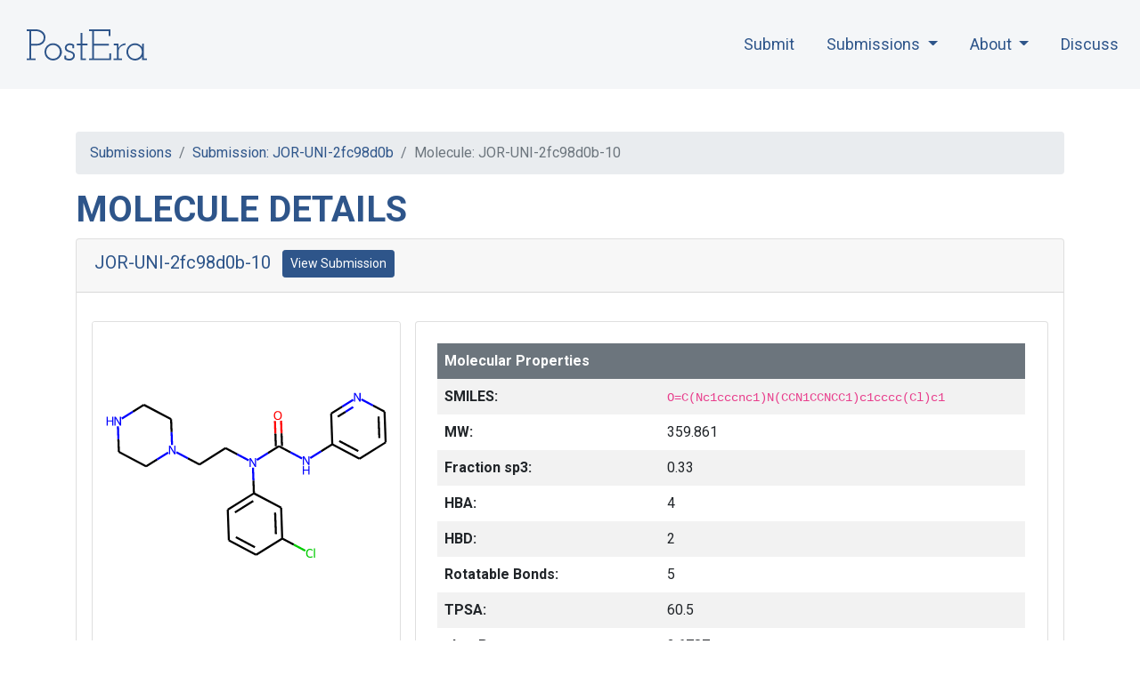

--- FILE ---
content_type: text/html; charset=utf-8
request_url: https://covid.postera.ai/covid/submissions/2fc98d0b-0368-411c-9879-6d22f4d4aef5/10
body_size: 128855
content:
<!-- templates/submission_molecule_detail.html -->
<!-- templates/_base.html -->


<!DOCTYPE html>
<html>
<head>
  <meta charset="utf-8">
  <meta name="viewport" content="width=device-width, initial-scale=1, shrink-to-fit=no">

  <title>Molecule: JOR-UNI-2fc98d0b-10</title>
  
  
  <link rel="shortcut icon" href="/static/images/favicon.ico">
  
  <!-- Stylesheets -->
  <link rel="stylesheet" href="/static/css/bootstrap.min.89f3f617c0b5.css">
  <link rel="stylesheet" href="/static/css/base.86e934842bcc.css">
  <link rel="stylesheet" type="text/css" href="https://cdn.datatables.net/v/bs4/dt-1.10.20/fc-3.3.0/fh-3.1.6/r-2.2.3/sc-2.0.1/datatables.min.css">
  <link href="https://fonts.googleapis.com/css2?family=Roboto:ital,wght@0,400;0,700;1,300;1,400&amp;display=swap" rel="stylesheet">

  <!-- JavaScript -->
  <!-- jQuery first, then Popper.js, then Bootstrap JS -->
  <script src="https://code.jquery.com/jquery-3.4.1.min.js" integrity="sha256-CSXorXvZcTkaix6Yvo6HppcZGetbYMGWSFlBw8HfCJo=" crossorigin="anonymous"></script>
  <script src="https://cdnjs.cloudflare.com/ajax/libs/popper.js/1.14.7/umd/popper.min.js" integrity="sha384-UO2eT0CpHqdSJQ6hJty5KVphtPhzWj9WO1clHTMGa3JDZwrnQq4sF86dIHNDz0W1" crossorigin="anonymous"></script>
  <script src="https://stackpath.bootstrapcdn.com/bootstrap/4.3.1/js/bootstrap.min.js" integrity="sha384-JjSmVgyd0p3pXB1rRibZUAYoIIy6OrQ6VrjIEaFf/nJGzIxFDsf4x0xIM+B07jRM" crossorigin="anonymous"></script>

  <!-- DataTables -->
  <script type="text/javascript" src="https://cdn.datatables.net/v/bs4/dt-1.10.20/fc-3.3.0/fh-3.1.6/r-2.2.3/sc-2.0.1/datatables.min.js"></script>

  <!-- Icons - FontAwesome -->
  <script src="https://kit.fontawesome.com/e185349c6f.js" crossorigin="anonymous"></script>
  
  <link rel="stylesheet" href="/static/css/bootstrap-multiselect.c16c7aae2002.css" type="text/css"/>

  <link rel="stylesheet"
      href="//cdnjs.cloudflare.com/ajax/libs/highlight.js/10.1.1/styles/default.min.css">
  <script src="//cdnjs.cloudflare.com/ajax/libs/highlight.js/10.1.1/highlight.min.js"></script>

  <script type="text/javascript" src="/static/js/base.9616120cf04c.js"></script>
  
  <!-- Global site tag (gtag.js) - Google Analytics -->
  <script async src="https://www.googletagmanager.com/gtag/js?id=UA-162106201-1"></script>
  <script>
    window.dataLayer = window.dataLayer || [];
    function gtag(){dataLayer.push(arguments);}
    gtag('js', new Date());
    gtag('config', 'UA-162106201-1');
  </script>
</head>
<body>
  <nav class="navbar navbar-expand-lg navbar-light bg-light" style="z-index: 9999; background-color: rgba(240, 242, 246, .7) !important; padding-left: 0;" >
      <a class="navbar-brand" href="https://postera.ai">
        <img src="/static/images/PostEra_Text_Blue_Transparent.d3e4f6a389a9.svg" height="40" style="margin: 30px; padding: 2.5px 0" alt="PostEra Logo">
      </a>
      <button class="navbar-toggler" type="button" data-toggle="collapse" data-target="#topNavLinks" aria-controls="topNavLinks" aria-expanded="false" aria-label="Toggle navigation">
        <span class="navbar-toggler-icon"></span>
      </button>

      <div class="collapse navbar-collapse" id="topNavLinks">
        <ul class="navbar-nav ml-auto mt-2 mt-lg-0">
          
          <li class="nav-item">
            <a class="nav-link postera-nav" href="/submit">Submit</a>
          </li>
          
          <li class="nav-item dropdown">
            <a class="nav-link dropdown-toggle postera-nav" href="#" id="navbarDropdown" role="button" data-toggle="dropdown" aria-haspopup="true" aria-expanded="false">
              Submissions
            </a>
            <div class="dropdown-menu" style="margin-left: 20px" aria-labelledby="navbarDropdown">
              <a class="dropdown-item" href="/covid/submissions">Submitted Designs</a>
              <a class="dropdown-item" href="/covid/submissions/compounds">Compound Tracker</a>
              <a class="dropdown-item" href="/covid/structures">Structures</a>
              <a class="dropdown-item" href="/covid/activity_data">Activity Data</a>
              <a class="dropdown-item" href="/covid/submissions/search">Similarity/Substructure Search</a>
            </div>
          </li>
          <li class="nav-item dropdown">
            <a class="nav-link dropdown-toggle postera-nav" href="#" id="navbarDropdown" role="button" data-toggle="dropdown" aria-haspopup="true" aria-expanded="false">
              About
            </a>
            <div class="dropdown-menu" style="margin-left: 20px" aria-labelledby="navbarDropdown">
              <a class="dropdown-item" target="_blank" href="https://discuss.postera.ai/t/covid-project-faq/72">Organization</a>
              <a class="dropdown-item" target="_blank" href="https://discuss.postera.ai/t/compound-selection-methodology/170">Methodology</a>
            </div>
          </li>
          <li class="nav-item">
            <a class="nav-link postera-nav" target="_blank" href="https://discuss.postera.ai/c/covid">Discuss</a>
          </li>
          <!--
          <li class="nav-item">
            <a class="nav-link" href="/lab">Synthesis Lab</a>
          </li>
          <li class="nav-item">
            <a class="nav-link" href="/molecules">Molecules</a>
          </li>
          -->
          
          
        </ul>
      </div>

  </nav>

  
  <div class="container my-5">
    
<nav aria-label="breadcrumb">
  <ol class="breadcrumb">
    <li class="breadcrumb-item"><a href="/covid/submissions">Submissions</a></li>
    <li class="breadcrumb-item"><a href="/covid/submissions/2fc98d0b-0368-411c-9879-6d22f4d4aef5">Submission: JOR-UNI-2fc98d0b</a></li>
    <li class="breadcrumb-item active">Molecule: JOR-UNI-2fc98d0b-10</li>
  </ol>
</nav>

<div id="curve_viewer" class="modal" tabindex="-1" role="dialog">
  <div class="modal-dialog modal-lg" role="document">
    <div class="modal-content">
      <div class="modal-header">
        <h5 class="modal-title">IC50 Curve Viewer</h5>
        <button type="button" class="close" data-dismiss="modal" aria-label="Close">
          <span aria-hidden="true">&times;</span>
        </button>
      </div>
      <div class="modal-body">
        <div id="dose_response"></div>
      </div>
    </div>
  </div>
</div>

<h1>Molecule Details</h1>

<div class="card">
  <div class="card-header">
    <h5 class="mb-1">
      <a href="/covid/submissions/2fc98d0b-0368-411c-9879-6d22f4d4aef5/10">JOR-UNI-2fc98d0b-10</a>
      <a target="_blank" href="/covid/submissions/2fc98d0b-0368-411c-9879-6d22f4d4aef5" class="ml-2 mr-1 btn btn-sm btn-primary">View Submission</a>
      
      </h5>
  </div>
  <div class="card-body">
    <div class="card-text">

      <div class="row row-cols-1 row-cols-md-4 p-1">
        <div class="col-12 col-md-4 p-2">
          <div class="card">
            <img src="/synthesize/O=C(Nc1cccnc1)N(CCN1CCNCC1)c1cccc(Cl)c1" class="card-img" alt="O=C(Nc1cccnc1)N(CCN1CCNCC1)c1cccc(Cl)c1">
            <div style='display: flex; flex-direction: column; justify-content: space-between;' class="card-body text-left">
              <div>
                


    <span class="badge badge-pill badge-secondary mb-2 mr-1">3-aminopyridine-like</span>




<a target="_blank" class="btn btn-outline-primary mb-2 mr-1" href="https://postera.ai/manifold?smiles=O%3DC%28Nc1cccnc1%29N%28CCN1CCNCC1%29c1cccc%28Cl%29c1">Check Availability on Manifold</a>

                
                <br>
		<!--
                <button onclick="curve_button_click(this)" type="button" class="curve_btn btn btn-sm btn-primary btn-sm mb-1 mr-1" data-molecule="JOR-UNI-2fc98d0b-10" disabled data-type="f">Fluorescence</button>
                <button onclick="curve_button_click(this)" type="button" class="curve_btn btn btn-primary btn-sm mb-1 mr-1" data-molecule="JOR-UNI-2fc98d0b-10" disabled data-type="r">RapidFire</button>
                -->
		</div>
            </div>
      
          </div>
        </div>
        <div class="col-12 col-md-8 p-2">
          <div class="card h-100 p-4">
            <table class="mol-details-table" style="width: 100%; table-layout: fixed">
              <tr class="bg-secondary text-white">
                <td class="p-2" style="width: 250px"><b>Molecular Properties</b></td>
                <td class="p-2"></td>
              </tr>
              <tr>
                <td class="p-2"><b>SMILES:</b></td>
                <td class="p-2"><div style="word-break: break-all"><code>O=C(Nc1cccnc1)N(CCN1CCNCC1)c1cccc(Cl)c1</code></div></td>
              </tr>
              <tr>
                <td class="p-2"><b>MW:</b></td>
                <td class="p-2">359.861</td>
              </tr>
              <tr>
                <td class="p-2"><b>Fraction sp3:</b></td>
                <td class="p-2">0.33</td>
              </tr>
              <tr>
                <td class="p-2"><b>HBA:</b></td>
                <td class="p-2">4</td>
              </tr>
              <tr>
                <td class="p-2"><b>HBD:</b></td>
                <td class="p-2">2</td>
              </tr>
              <tr>
                <td class="p-2"><b>Rotatable Bonds:</b></td>
                <td class="p-2">5</td>
              </tr>
              <tr>
                <td class="p-2"><b>TPSA:</b></td>
                <td class="p-2">60.5</td>
              </tr>
              <tr>
                <td class="p-2"><b>cLogP:</b></td>
                <td class="p-2">2.6787</td>
              </tr>
              <tr>
                <td class="p-2"><b>Covalent Warhead:</b></td>
                <td class="p-2">✗</td>
              </tr>
              <tr>
                <td class="p-2"><b>Covalent Fragment:</b></td>
                <td class="p-2">✗</td>
              </tr>
              

              

              

              

              

              


              

              

              

              

              

              


              


            </table>
          </div>
        </div>
      </div>
      
      <div class="submission-detail">

        <div class="accordion" id="accordion">
          <div class="card">
            <div class="card-header" id="heading_alerts" >
              <h2 class="mb-0">
                <button class="btn btn-link" type="button" data-toggle="collapse" data-target="#collapse_alerts" aria-expanded="false" aria-controls="#collapse_alerts" disabled>
                  Alerts <span class="badge badge-primary">0</span>
                </button>

              </h2>
            </div>

            <div id="collapse_alerts" class="collapse" aria-labelledby="#heading_alerts" data-parent="#accordion">
              <div class="card-body">
                


                <div class="row p-1">
                  
                </div>





              </div>
            </div>
          </div>

          
          <div class="card">
            <div class="card-header" id="heading_inspired-by"  data-toggle="collapse" data-target="#collapse_inspired-by" aria-expanded="false" aria-controls="#collapse_inspired-by" >
              <h2 class="mb-0">
                <button class="btn btn-link" type="button" data-toggle="collapse" data-target="#collapse_inspired-by" aria-expanded="false" aria-controls="#collapse_inspired-by" >
                  Inspired By <span class="badge badge-primary">3</span>
                </button>

              </h2>
            </div>

            <div id="collapse_inspired-by" class="collapse" aria-labelledby="#heading_inspired-by" data-parent="#accordion">
              <div class="card-body" style="max-height: 80vh; overflow: scroll;">
                


                <div class="row p-1">
                  
                  <div class="col-6 col-sm-6 col-md-4 col-lg-20p p-2">
                    <div class="card h-100">
                      
                      
                      <img src="/static/images/loading.7a8cbb7079d7.gif" data-src="/synthesize/CCC(=N)N" class="lazy card-img" alt="CCC(=N)N">
                      
                      <div class="pt-0 card-body text-center">
                        <p class="nowrap">
                          
                          <strong>AAR-POS-d2a4d1df-17</strong><br>
                          

                          
                          
                        </p>
                        
                        <a target="_blank" href="/covid/submissions/d2a4d1df-842e-4da8-9968-494766a4b125/17" style="width: 100%" class="btn btn-primary">View</a>
                        
                      </div>
                
                    </div>
                  </div>
                  
                  <div class="col-6 col-sm-6 col-md-4 col-lg-20p p-2">
                    <div class="card h-100">
                      
                      
                      <img src="/static/images/loading.7a8cbb7079d7.gif" data-src="/synthesize/OC1CCN(Cc2ccsc2)CC1" class="lazy card-img" alt="OC1CCN(Cc2ccsc2)CC1">
                      
                      <div class="pt-0 card-body text-center">
                        <p class="nowrap">
                          
                          <strong>AAR-POS-d2a4d1df-7</strong><br>
                          

                          
                          
                        </p>
                        
                        <a target="_blank" href="/covid/submissions/d2a4d1df-842e-4da8-9968-494766a4b125/7" style="width: 100%" class="btn btn-primary">View</a>
                        
                      </div>
                
                    </div>
                  </div>
                  
                  <div class="col-6 col-sm-6 col-md-4 col-lg-20p p-2">
                    <div class="card h-100">
                      
                      
                      <img src="/static/images/loading.7a8cbb7079d7.gif" data-src="/synthesize/O=C(Nc1ccccc1)Nc1cccnc1" class="lazy card-img" alt="O=C(Nc1ccccc1)Nc1cccnc1">
                      
                      <div class="pt-0 card-body text-center">
                        <p class="nowrap">
                          
                          <strong>AAR-POS-d2a4d1df-11</strong><br>
                          

                          
                          
                        </p>
                        
                        <a target="_blank" href="/covid/submissions/d2a4d1df-842e-4da8-9968-494766a4b125/11" style="width: 100%" class="btn btn-primary">View</a>
                        
                      </div>
                
                    </div>
                  </div>
                  
                </div>





              </div>
            </div>
          </div>
          
          
          <div class="card">
            <div class="card-header" id="heading_inspiration-for" >
              <h2 class="mb-0">
                <button class="btn btn-link" type="button" data-toggle="collapse" data-target="#collapse_inspiration-for" aria-expanded="false" aria-controls="#collapse_inspiration-for" disabled>
                  Inspiration For <span class="badge badge-primary">0</span>
                </button>

              </h2>
            </div>

            <div id="collapse_inspiration-for" class="collapse" aria-labelledby="#heading_inspiration-for" data-parent="#accordion">
              <div class="card-body" style="max-height: 80vh; overflow: scroll;">
                


                <div class="row p-1">
                  
                </div>





              </div>
            </div>
          </div>
          
          
          <div class="card">
            <div class="card-header" id="heading_similar-molecules-submitted-by-others"  data-toggle="collapse" data-target="#collapse_similar-molecules-submitted-by-others" aria-expanded="false" aria-controls="#collapse_similar-molecules-submitted-by-others" >
              <h2 class="mb-0">
                <button class="btn btn-link" type="button" data-toggle="collapse" data-target="#collapse_similar-molecules-submitted-by-others" aria-expanded="false" aria-controls="#collapse_similar-molecules-submitted-by-others" >
                  Similar Molecules: Submitted by Others <span class="badge badge-primary">100</span>
                </button>

              </h2>
            </div>

            <div id="collapse_similar-molecules-submitted-by-others" class="collapse" aria-labelledby="#heading_similar-molecules-submitted-by-others" data-parent="#accordion">
              <div class="card-body" style="max-height: 80vh; overflow: scroll;">
                


                <div class="row p-1">
                  
                  <div class="col-6 col-sm-6 col-md-4 col-lg-20p p-2">
                    <div class="card h-100">
                      
                      
                      <img src="/static/images/loading.7a8cbb7079d7.gif" data-src="/synthesize/O=C(Nc1cccnc1)N(CCN1CCCCC1)c1cccc(Cl)c1" class="lazy card-img" alt="O=C(Nc1cccnc1)N(CCN1CCCCC1)c1cccc(Cl)c1">
                      
                      <div class="pt-0 card-body text-center">
                        <p class="nowrap">
                          
                          <strong>JOR-UNI-2fc98d0b-17</strong><br>
                          

                          
                          
                          0.769
                          
                        </p>
                        
                        <a target="_blank" href="/covid/submissions/2fc98d0b-0368-411c-9879-6d22f4d4aef5/17" style="width: 100%" class="btn btn-primary">View</a>
                        
                      </div>
                
                    </div>
                  </div>
                  
                  <div class="col-6 col-sm-6 col-md-4 col-lg-20p p-2">
                    <div class="card h-100">
                      
                      
                      <img src="/static/images/loading.7a8cbb7079d7.gif" data-src="/synthesize/CN1CCN(CCN(C(=O)Nc2cccnc2)c2cccc(Cl)c2)CC1" class="lazy card-img" alt="CN1CCN(CCN(C(=O)Nc2cccnc2)c2cccc(Cl)c2)CC1">
                      
                      <div class="pt-0 card-body text-center">
                        <p class="nowrap">
                          
                          <strong>JOR-UNI-2fc98d0b-11</strong><br>
                          

                          
                          
                          0.769
                          
                        </p>
                        
                        <a target="_blank" href="/covid/submissions/2fc98d0b-0368-411c-9879-6d22f4d4aef5/11" style="width: 100%" class="btn btn-primary">View</a>
                        
                      </div>
                
                    </div>
                  </div>
                  
                  <div class="col-6 col-sm-6 col-md-4 col-lg-20p p-2">
                    <div class="card h-100">
                      
                      
                      <img src="/static/images/loading.7a8cbb7079d7.gif" data-src="/synthesize/O=C(Nc1cccnc1)N(CCN1CCOCC1)c1cccc(Cl)c1" class="lazy card-img" alt="O=C(Nc1cccnc1)N(CCN1CCOCC1)c1cccc(Cl)c1">
                      
                      <div class="pt-0 card-body text-center">
                        <p class="nowrap">
                          
                          <strong>JOR-UNI-2fc98d0b-6</strong><br>
                          

                          
                          
                          0.750
                          
                        </p>
                        
                        <a target="_blank" href="/covid/submissions/2fc98d0b-0368-411c-9879-6d22f4d4aef5/6" style="width: 100%" class="btn btn-primary">View</a>
                        
                      </div>
                
                    </div>
                  </div>
                  
                  <div class="col-6 col-sm-6 col-md-4 col-lg-20p p-2">
                    <div class="card h-100">
                      
                      
                      <img src="/static/images/loading.7a8cbb7079d7.gif" data-src="/synthesize/O=C(Nc1cccnc1)N(CCN1CCC(O)CC1)c1cccc(Cl)c1" class="lazy card-img" alt="O=C(Nc1cccnc1)N(CCN1CCC(O)CC1)c1cccc(Cl)c1">
                      
                      <div class="pt-0 card-body text-center">
                        <p class="nowrap">
                          
                          <strong>JOR-UNI-2fc98d0b-13</strong><br>
                          

                          
                          
                          0.750
                          
                        </p>
                        
                        <a target="_blank" href="/covid/submissions/2fc98d0b-0368-411c-9879-6d22f4d4aef5/13" style="width: 100%" class="btn btn-primary">View</a>
                        
                      </div>
                
                    </div>
                  </div>
                  
                  <div class="col-6 col-sm-6 col-md-4 col-lg-20p p-2">
                    <div class="card h-100">
                      
                      
                      <img src="/static/images/loading.7a8cbb7079d7.gif" data-src="/synthesize/CC1CCN(CCN(C(=O)Nc2cccnc2)c2cccc(Cl)c2)CC1" class="lazy card-img" alt="CC1CCN(CCN(C(=O)Nc2cccnc2)c2cccc(Cl)c2)CC1">
                      
                      <div class="pt-0 card-body text-center">
                        <p class="nowrap">
                          
                          <strong>JOR-UNI-2fc98d0b-15</strong><br>
                          

                          
                          
                          0.732
                          
                        </p>
                        
                        <a target="_blank" href="/covid/submissions/2fc98d0b-0368-411c-9879-6d22f4d4aef5/15" style="width: 100%" class="btn btn-primary">View</a>
                        
                      </div>
                
                    </div>
                  </div>
                  
                  <div class="col-6 col-sm-6 col-md-4 col-lg-20p p-2">
                    <div class="card h-100">
                      
                      
                      <img src="/static/images/loading.7a8cbb7079d7.gif" data-src="/synthesize/O=C(Nc1cccnc1)N(CN1CCNCC1)c1cccc(Cl)c1" class="lazy card-img" alt="O=C(Nc1cccnc1)N(CN1CCNCC1)c1cccc(Cl)c1">
                      
                      <div class="pt-0 card-body text-center">
                        <p class="nowrap">
                          
                          <strong>JOR-UNI-2fc98d0b-4</strong><br>
                          

                          
                          
                          0.725
                          
                        </p>
                        
                        <a target="_blank" href="/covid/submissions/2fc98d0b-0368-411c-9879-6d22f4d4aef5/4" style="width: 100%" class="btn btn-primary">View</a>
                        
                      </div>
                
                    </div>
                  </div>
                  
                  <div class="col-6 col-sm-6 col-md-4 col-lg-20p p-2">
                    <div class="card h-100">
                      
                      
                      <img src="/static/images/loading.7a8cbb7079d7.gif" data-src="/synthesize/N%23Cc1cccc(N(CCN2CCNCC2)C(=O)Nc2cccnc2)c1" class="lazy card-img" alt="N#Cc1cccc(N(CCN2CCNCC2)C(=O)Nc2cccnc2)c1">
                      
                      <div class="pt-0 card-body text-center">
                        <p class="nowrap">
                          
                          <strong>JOR-UNI-61e7b1d5-26</strong><br>
                          

                          
                          
                          0.723
                          
                        </p>
                        
                        <a target="_blank" href="/covid/submissions/61e7b1d5-2ab4-4457-a491-fed9e2732501/26" style="width: 100%" class="btn btn-primary">View</a>
                        
                      </div>
                
                    </div>
                  </div>
                  
                  <div class="col-6 col-sm-6 col-md-4 col-lg-20p p-2">
                    <div class="card h-100">
                      
                      
                      <img src="/static/images/loading.7a8cbb7079d7.gif" data-src="/synthesize/O=C(Nc1cccnc1)N(CCN1CCCOCC1)c1cccc(Cl)c1" class="lazy card-img" alt="O=C(Nc1cccnc1)N(CCN1CCCOCC1)c1cccc(Cl)c1">
                      
                      <div class="pt-0 card-body text-center">
                        <p class="nowrap">
                          
                          <strong>JOR-UNI-2fc98d0b-9</strong><br>
                          

                          
                          
                          0.690
                          
                        </p>
                        
                        <a target="_blank" href="/covid/submissions/2fc98d0b-0368-411c-9879-6d22f4d4aef5/9" style="width: 100%" class="btn btn-primary">View</a>
                        
                      </div>
                
                    </div>
                  </div>
                  
                  <div class="col-6 col-sm-6 col-md-4 col-lg-20p p-2">
                    <div class="card h-100">
                      
                      
                      <img src="/static/images/loading.7a8cbb7079d7.gif" data-src="/synthesize/O=C(Nc1cccnc1)N(CCC1CC1)c1cccc(Cl)c1" class="lazy card-img" alt="O=C(Nc1cccnc1)N(CCC1CC1)c1cccc(Cl)c1">
                      
                      <div class="pt-0 card-body text-center">
                        <p class="nowrap">
                          
                          <strong>JOR-UNI-2fc98d0b-8</strong><br>
                          

                          
                          
                          0.646
                          
                        </p>
                        
                        <a target="_blank" href="/covid/submissions/2fc98d0b-0368-411c-9879-6d22f4d4aef5/8" style="width: 100%" class="btn btn-primary">View</a>
                        
                      </div>
                
                    </div>
                  </div>
                  
                  <div class="col-6 col-sm-6 col-md-4 col-lg-20p p-2">
                    <div class="card h-100">
                      
                      
                      <img src="/static/images/loading.7a8cbb7079d7.gif" data-src="/synthesize/N=C(N)CCN(C(=O)Nc1cccnc1)c1cccc(Cl)c1" class="lazy card-img" alt="N=C(N)CCN(C(=O)Nc1cccnc1)c1cccc(Cl)c1">
                      
                      <div class="pt-0 card-body text-center">
                        <p class="nowrap">
                          
                          <strong>JOR-UNI-2fc98d0b-2</strong><br>
                          

                          
                          
                          0.625
                          
                        </p>
                        
                        <a target="_blank" href="/covid/submissions/2fc98d0b-0368-411c-9879-6d22f4d4aef5/2" style="width: 100%" class="btn btn-primary">View</a>
                        
                      </div>
                
                    </div>
                  </div>
                  
                  <div class="col-6 col-sm-6 col-md-4 col-lg-20p p-2">
                    <div class="card h-100">
                      
                      
                      <img src="/static/images/loading.7a8cbb7079d7.gif" data-src="/synthesize/O=C(Nc1cncc2ccccc12)N(CCN1CCNCC1)c1cccc(Cl)c1" class="lazy card-img" alt="O=C(Nc1cncc2ccccc12)N(CCN1CCNCC1)c1cccc(Cl)c1">
                      
                      <div class="pt-0 card-body text-center">
                        <p class="nowrap">
                          
                          <strong>VLA-UCB-34f3ed0c-13</strong><br>
                          

                          
                          
                          0.604
                          
                        </p>
                        
                        <a target="_blank" href="/covid/submissions/34f3ed0c-6c05-417b-a336-82851c9957e4/13" style="width: 100%" class="btn btn-primary">View</a>
                        
                      </div>
                
                    </div>
                  </div>
                  
                  <div class="col-6 col-sm-6 col-md-4 col-lg-20p p-2">
                    <div class="card h-100">
                      
                      
                      <img src="/static/images/loading.7a8cbb7079d7.gif" data-src="/synthesize/O=C(Nc1cccnc1)N(CN1CCCCC1)c1cccc(Cl)c1" class="lazy card-img" alt="O=C(Nc1cccnc1)N(CN1CCCCC1)c1cccc(Cl)c1">
                      
                      <div class="pt-0 card-body text-center">
                        <p class="nowrap">
                          
                          <strong>JOR-UNI-2fc98d0b-16</strong><br>
                          

                          
                          
                          0.600
                          
                        </p>
                        
                        <a target="_blank" href="/covid/submissions/2fc98d0b-0368-411c-9879-6d22f4d4aef5/16" style="width: 100%" class="btn btn-primary">View</a>
                        
                      </div>
                
                    </div>
                  </div>
                  
                  <div class="col-6 col-sm-6 col-md-4 col-lg-20p p-2">
                    <div class="card h-100">
                      
                      
                      <img src="/static/images/loading.7a8cbb7079d7.gif" data-src="/synthesize/O=C(Nc1cccnc1)N(CCC1CCCCC1)c1cccc(Cl)c1" class="lazy card-img" alt="O=C(Nc1cccnc1)N(CCC1CCCCC1)c1cccc(Cl)c1">
                      
                      <div class="pt-0 card-body text-center">
                        <p class="nowrap">
                          
                          <strong>JOR-UNI-2fc98d0b-12</strong><br>
                          

                          
                          
                          0.593
                          
                        </p>
                        
                        <a target="_blank" href="/covid/submissions/2fc98d0b-0368-411c-9879-6d22f4d4aef5/12" style="width: 100%" class="btn btn-primary">View</a>
                        
                      </div>
                
                    </div>
                  </div>
                  
                  <div class="col-6 col-sm-6 col-md-4 col-lg-20p p-2">
                    <div class="card h-100">
                      
                      
                      <img src="/static/images/loading.7a8cbb7079d7.gif" data-src="/synthesize/O=C(Nc1cccnc1)N(CCc1ccccc1)c1cccc(Cl)c1" class="lazy card-img" alt="O=C(Nc1cccnc1)N(CCc1ccccc1)c1cccc(Cl)c1">
                      
                      <div class="pt-0 card-body text-center">
                        <p class="nowrap">
                          
                          <strong>ERI-UCB-ce40166b-23</strong><br>
                          

                          
                          
                          0.588
                          
                        </p>
                        
                        <a target="_blank" href="/covid/submissions/ce40166b-6591-4373-a3ea-a4a08c616c8b/23" style="width: 100%" class="btn btn-primary">View</a>
                        
                      </div>
                
                    </div>
                  </div>
                  
                  <div class="col-6 col-sm-6 col-md-4 col-lg-20p p-2">
                    <div class="card h-100">
                      
                      
                      <img src="/static/images/loading.7a8cbb7079d7.gif" data-src="/synthesize/CN1CCN(CN(C(=O)Nc2cccnc2)c2cccc(Cl)c2)CC1" class="lazy card-img" alt="CN1CCN(CN(C(=O)Nc2cccnc2)c2cccc(Cl)c2)CC1">
                      
                      <div class="pt-0 card-body text-center">
                        <p class="nowrap">
                          
                          <strong>JOR-UNI-2fc98d0b-5</strong><br>
                          

                          
                          
                          0.586
                          
                        </p>
                        
                        <a target="_blank" href="/covid/submissions/2fc98d0b-0368-411c-9879-6d22f4d4aef5/5" style="width: 100%" class="btn btn-primary">View</a>
                        
                      </div>
                
                    </div>
                  </div>
                  
                  <div class="col-6 col-sm-6 col-md-4 col-lg-20p p-2">
                    <div class="card h-100">
                      
                      
                      <img src="/static/images/loading.7a8cbb7079d7.gif" data-src="/synthesize/O=C(Nc1cccnc1)N(CN1CCOCC1)c1cccc(Cl)c1" class="lazy card-img" alt="O=C(Nc1cccnc1)N(CN1CCOCC1)c1cccc(Cl)c1">
                      
                      <div class="pt-0 card-body text-center">
                        <p class="nowrap">
                          
                          <strong>JOR-UNI-2fc98d0b-1</strong><br>
                          

                          
                          
                          0.568
                          
                        </p>
                        
                        <a target="_blank" href="/covid/submissions/2fc98d0b-0368-411c-9879-6d22f4d4aef5/1" style="width: 100%" class="btn btn-primary">View</a>
                        
                      </div>
                
                    </div>
                  </div>
                  
                  <div class="col-6 col-sm-6 col-md-4 col-lg-20p p-2">
                    <div class="card h-100">
                      
                      
                      <img src="/static/images/loading.7a8cbb7079d7.gif" data-src="/synthesize/O=C(Nc1cccnc1)N(CN1CCC(O)CC1)c1cccc(Cl)c1" class="lazy card-img" alt="O=C(Nc1cccnc1)N(CN1CCC(O)CC1)c1cccc(Cl)c1">
                      
                      <div class="pt-0 card-body text-center">
                        <p class="nowrap">
                          
                          <strong>JOR-UNI-2fc98d0b-3</strong><br>
                          

                          
                          
                          0.568
                          
                        </p>
                        
                        <a target="_blank" href="/covid/submissions/2fc98d0b-0368-411c-9879-6d22f4d4aef5/3" style="width: 100%" class="btn btn-primary">View</a>
                        
                      </div>
                
                    </div>
                  </div>
                  
                  <div class="col-6 col-sm-6 col-md-4 col-lg-20p p-2">
                    <div class="card h-100">
                      
                      
                      <img src="/static/images/loading.7a8cbb7079d7.gif" data-src="/synthesize/CN1CCN(CCN(C(=O)Nc2cccnc2)c2cccc(C%23N)c2)CC1" class="lazy card-img" alt="CN1CCN(CCN(C(=O)Nc2cccnc2)c2cccc(C#N)c2)CC1">
                      
                      <div class="pt-0 card-body text-center">
                        <p class="nowrap">
                          
                          <strong>JOR-UNI-61e7b1d5-28</strong><br>
                          

                          
                          
                          0.560
                          
                        </p>
                        
                        <a target="_blank" href="/covid/submissions/61e7b1d5-2ab4-4457-a491-fed9e2732501/28" style="width: 100%" class="btn btn-primary">View</a>
                        
                      </div>
                
                    </div>
                  </div>
                  
                  <div class="col-6 col-sm-6 col-md-4 col-lg-20p p-2">
                    <div class="card h-100">
                      
                      
                      <img src="/static/images/loading.7a8cbb7079d7.gif" data-src="/synthesize/N%23Cc1cccc(N(CCN2CCCCC2)C(=O)Nc2cccnc2)c1" class="lazy card-img" alt="N#Cc1cccc(N(CCN2CCCCC2)C(=O)Nc2cccnc2)c1">
                      
                      <div class="pt-0 card-body text-center">
                        <p class="nowrap">
                          
                          <strong>JOR-UNI-61e7b1d5-30</strong><br>
                          

                          
                          
                          0.560
                          
                        </p>
                        
                        <a target="_blank" href="/covid/submissions/61e7b1d5-2ab4-4457-a491-fed9e2732501/30" style="width: 100%" class="btn btn-primary">View</a>
                        
                      </div>
                
                    </div>
                  </div>
                  
                  <div class="col-6 col-sm-6 col-md-4 col-lg-20p p-2">
                    <div class="card h-100">
                      
                      
                      <img src="/static/images/loading.7a8cbb7079d7.gif" data-src="/synthesize/CC1CCN(CN(C(=O)Nc2cccnc2)c2cccc(Cl)c2)CC1" class="lazy card-img" alt="CC1CCN(CN(C(=O)Nc2cccnc2)c2cccc(Cl)c2)CC1">
                      
                      <div class="pt-0 card-body text-center">
                        <p class="nowrap">
                          
                          <strong>JOR-UNI-2fc98d0b-14</strong><br>
                          

                          
                          
                          0.556
                          
                        </p>
                        
                        <a target="_blank" href="/covid/submissions/2fc98d0b-0368-411c-9879-6d22f4d4aef5/14" style="width: 100%" class="btn btn-primary">View</a>
                        
                      </div>
                
                    </div>
                  </div>
                  
                  <div class="col-6 col-sm-6 col-md-4 col-lg-20p p-2">
                    <div class="card h-100">
                      
                      
                      <img src="/static/images/loading.7a8cbb7079d7.gif" data-src="/synthesize/N%23Cc1cccc(N(CCN2CCOCC2)C(=O)Nc2cccnc2)c1" class="lazy card-img" alt="N#Cc1cccc(N(CCN2CCOCC2)C(=O)Nc2cccnc2)c1">
                      
                      <div class="pt-0 card-body text-center">
                        <p class="nowrap">
                          
                          <strong>JOR-UNI-61e7b1d5-16</strong><br>
                          

                          
                          
                          0.548
                          
                        </p>
                        
                        <a target="_blank" href="/covid/submissions/61e7b1d5-2ab4-4457-a491-fed9e2732501/16" style="width: 100%" class="btn btn-primary">View</a>
                        
                      </div>
                
                    </div>
                  </div>
                  
                  <div class="col-6 col-sm-6 col-md-4 col-lg-20p p-2">
                    <div class="card h-100">
                      
                      
                      <img src="/static/images/loading.7a8cbb7079d7.gif" data-src="/synthesize/N%23Cc1cccc(N(CCN2CCC(O)CC2)C(=O)Nc2cccnc2)c1" class="lazy card-img" alt="N#Cc1cccc(N(CCN2CCC(O)CC2)C(=O)Nc2cccnc2)c1">
                      
                      <div class="pt-0 card-body text-center">
                        <p class="nowrap">
                          
                          <strong>JOR-UNI-61e7b1d5-24</strong><br>
                          

                          
                          
                          0.548
                          
                        </p>
                        
                        <a target="_blank" href="/covid/submissions/61e7b1d5-2ab4-4457-a491-fed9e2732501/24" style="width: 100%" class="btn btn-primary">View</a>
                        
                      </div>
                
                    </div>
                  </div>
                  
                  <div class="col-6 col-sm-6 col-md-4 col-lg-20p p-2">
                    <div class="card h-100">
                      
                      
                      <img src="/static/images/loading.7a8cbb7079d7.gif" data-src="/synthesize/N%23Cc1cccc(N(CN2CCNCC2)C(=O)Nc2cccnc2)c1" class="lazy card-img" alt="N#Cc1cccc(N(CN2CCNCC2)C(=O)Nc2cccnc2)c1">
                      
                      <div class="pt-0 card-body text-center">
                        <p class="nowrap">
                          
                          <strong>JOR-UNI-61e7b1d5-12</strong><br>
                          

                          
                          
                          0.533
                          
                        </p>
                        
                        <a target="_blank" href="/covid/submissions/61e7b1d5-2ab4-4457-a491-fed9e2732501/12" style="width: 100%" class="btn btn-primary">View</a>
                        
                      </div>
                
                    </div>
                  </div>
                  
                  <div class="col-6 col-sm-6 col-md-4 col-lg-20p p-2">
                    <div class="card h-100">
                      
                      
                      <img src="/static/images/loading.7a8cbb7079d7.gif" data-src="/synthesize/CCNc1ncc(C%23N)cc1N(CCN1CCNCC1)C(=O)Nc1cccnc1" class="lazy card-img" alt="CCNc1ncc(C#N)cc1N(CCN1CCNCC1)C(=O)Nc1cccnc1">
                      
                      <div class="pt-0 card-body text-center">
                        <p class="nowrap">
                          
                          <strong>JOR-UNI-61e7b1d5-27</strong><br>
                          

                          
                          
                          0.531
                          
                        </p>
                        
                        <a target="_blank" href="/covid/submissions/61e7b1d5-2ab4-4457-a491-fed9e2732501/27" style="width: 100%" class="btn btn-primary">View</a>
                        
                      </div>
                
                    </div>
                  </div>
                  
                  <div class="col-6 col-sm-6 col-md-4 col-lg-20p p-2">
                    <div class="card h-100">
                      
                      
                      <img src="/static/images/loading.7a8cbb7079d7.gif" data-src="/synthesize/N%23Cc1cccc(N(CCN2CCCOCC2)C(=O)Nc2cccnc2)c1" class="lazy card-img" alt="N#Cc1cccc(N(CCN2CCCOCC2)C(=O)Nc2cccnc2)c1">
                      
                      <div class="pt-0 card-body text-center">
                        <p class="nowrap">
                          
                          <strong>JOR-UNI-61e7b1d5-10</strong><br>
                          

                          
                          
                          0.510
                          
                        </p>
                        
                        <a target="_blank" href="/covid/submissions/61e7b1d5-2ab4-4457-a491-fed9e2732501/10" style="width: 100%" class="btn btn-primary">View</a>
                        
                      </div>
                
                    </div>
                  </div>
                  
                  <div class="col-6 col-sm-6 col-md-4 col-lg-20p p-2">
                    <div class="card h-100">
                      
                      
                      <img src="/static/images/loading.7a8cbb7079d7.gif" data-src="/synthesize/N%23Cc1cccc(N(CCC2CC2)C(=O)Nc2cccnc2)c1" class="lazy card-img" alt="N#Cc1cccc(N(CCC2CC2)C(=O)Nc2cccnc2)c1">
                      
                      <div class="pt-0 card-body text-center">
                        <p class="nowrap">
                          
                          <strong>JOR-UNI-61e7b1d5-9</strong><br>
                          

                          
                          
                          0.457
                          
                        </p>
                        
                        <a target="_blank" href="/covid/submissions/61e7b1d5-2ab4-4457-a491-fed9e2732501/9" style="width: 100%" class="btn btn-primary">View</a>
                        
                      </div>
                
                    </div>
                  </div>
                  
                  <div class="col-6 col-sm-6 col-md-4 col-lg-20p p-2">
                    <div class="card h-100">
                      
                      
                      <img src="/static/images/loading.7a8cbb7079d7.gif" data-src="/synthesize/N%23Cc1cccc(N(CCC(=N)N)C(=O)Nc2cccnc2)c1" class="lazy card-img" alt="N#Cc1cccc(N(CCC(=N)N)C(=O)Nc2cccnc2)c1">
                      
                      <div class="pt-0 card-body text-center">
                        <p class="nowrap">
                          
                          <strong>JOR-UNI-61e7b1d5-7</strong><br>
                          

                          
                          
                          0.441
                          
                        </p>
                        
                        <a target="_blank" href="/covid/submissions/61e7b1d5-2ab4-4457-a491-fed9e2732501/7" style="width: 100%" class="btn btn-primary">View</a>
                        
                      </div>
                
                    </div>
                  </div>
                  
                  <div class="col-6 col-sm-6 col-md-4 col-lg-20p p-2">
                    <div class="card h-100">
                      
                      
                      <img src="/static/images/loading.7a8cbb7079d7.gif" data-src="/synthesize/CN1CCN(CN(C(=O)Nc2cccnc2)c2cccc(C%23N)c2)CC1" class="lazy card-img" alt="CN1CCN(CN(C(=O)Nc2cccnc2)c2cccc(C#N)c2)CC1">
                      
                      <div class="pt-0 card-body text-center">
                        <p class="nowrap">
                          
                          <strong>JOR-UNI-61e7b1d5-14</strong><br>
                          

                          
                          
                          0.434
                          
                        </p>
                        
                        <a target="_blank" href="/covid/submissions/61e7b1d5-2ab4-4457-a491-fed9e2732501/14" style="width: 100%" class="btn btn-primary">View</a>
                        
                      </div>
                
                    </div>
                  </div>
                  
                  <div class="col-6 col-sm-6 col-md-4 col-lg-20p p-2">
                    <div class="card h-100">
                      
                      
                      <img src="/static/images/loading.7a8cbb7079d7.gif" data-src="/synthesize/N%23Cc1cccc(N(CCC2CCCCC2)C(=O)Nc2cccnc2)c1" class="lazy card-img" alt="N#Cc1cccc(N(CCC2CCCCC2)C(=O)Nc2cccnc2)c1">
                      
                      <div class="pt-0 card-body text-center">
                        <p class="nowrap">
                          
                          <strong>JOR-UNI-61e7b1d5-18</strong><br>
                          

                          
                          
                          0.429
                          
                        </p>
                        
                        <a target="_blank" href="/covid/submissions/61e7b1d5-2ab4-4457-a491-fed9e2732501/18" style="width: 100%" class="btn btn-primary">View</a>
                        
                      </div>
                
                    </div>
                  </div>
                  
                  <div class="col-6 col-sm-6 col-md-4 col-lg-20p p-2">
                    <div class="card h-100">
                      
                      
                      <img src="/static/images/loading.7a8cbb7079d7.gif" data-src="/synthesize/CCNc1ncc(C%23N)cc1N(CN1CCNCC1)C(=O)Nc1cccnc1" class="lazy card-img" alt="CCNc1ncc(C#N)cc1N(CN1CCNCC1)C(=O)Nc1cccnc1">
                      
                      <div class="pt-0 card-body text-center">
                        <p class="nowrap">
                          
                          <strong>JOR-UNI-61e7b1d5-13</strong><br>
                          

                          
                          
                          0.427
                          
                        </p>
                        
                        <a target="_blank" href="/covid/submissions/61e7b1d5-2ab4-4457-a491-fed9e2732501/13" style="width: 100%" class="btn btn-primary">View</a>
                        
                      </div>
                
                    </div>
                  </div>
                  
                  <div class="col-6 col-sm-6 col-md-4 col-lg-20p p-2">
                    <div class="card h-100">
                      
                      
                      <img src="/static/images/loading.7a8cbb7079d7.gif" data-src="/synthesize/O=C(O)CCCN(C(=O)Nc1cccnc1)c1ccccc1" class="lazy card-img" alt="O=C(O)CCCN(C(=O)Nc1cccnc1)c1ccccc1">
                      
                      <div class="pt-0 card-body text-center">
                        <p class="nowrap">
                          
                          <strong>EMI-TUK-a58865cc-5</strong><br>
                          

                          
                          
                          0.425
                          
                        </p>
                        
                        <a target="_blank" href="/covid/submissions/a58865cc-af10-46d7-80c3-f5a58a530aea/5" style="width: 100%" class="btn btn-primary">View</a>
                        
                      </div>
                
                    </div>
                  </div>
                  
                  <div class="col-6 col-sm-6 col-md-4 col-lg-20p p-2">
                    <div class="card h-100">
                      
                      
                      <img src="/static/images/loading.7a8cbb7079d7.gif" data-src="/synthesize/N%23Cc1cccc(N(CN2CCOCC2)C(=O)Nc2cccnc2)c1" class="lazy card-img" alt="N#Cc1cccc(N(CN2CCOCC2)C(=O)Nc2cccnc2)c1">
                      
                      <div class="pt-0 card-body text-center">
                        <p class="nowrap">
                          
                          <strong>JOR-UNI-61e7b1d5-3</strong><br>
                          

                          
                          
                          0.420
                          
                        </p>
                        
                        <a target="_blank" href="/covid/submissions/61e7b1d5-2ab4-4457-a491-fed9e2732501/3" style="width: 100%" class="btn btn-primary">View</a>
                        
                      </div>
                
                    </div>
                  </div>
                  
                  <div class="col-6 col-sm-6 col-md-4 col-lg-20p p-2">
                    <div class="card h-100">
                      
                      
                      <img src="/static/images/loading.7a8cbb7079d7.gif" data-src="/synthesize/N%23Cc1cccc(N(CN2CCC(O)CC2)C(=O)Nc2cccnc2)c1" class="lazy card-img" alt="N#Cc1cccc(N(CN2CCC(O)CC2)C(=O)Nc2cccnc2)c1">
                      
                      <div class="pt-0 card-body text-center">
                        <p class="nowrap">
                          
                          <strong>JOR-UNI-61e7b1d5-5</strong><br>
                          

                          
                          
                          0.420
                          
                        </p>
                        
                        <a target="_blank" href="/covid/submissions/61e7b1d5-2ab4-4457-a491-fed9e2732501/5" style="width: 100%" class="btn btn-primary">View</a>
                        
                      </div>
                
                    </div>
                  </div>
                  
                  <div class="col-6 col-sm-6 col-md-4 col-lg-20p p-2">
                    <div class="card h-100">
                      
                      
                      <img src="/static/images/loading.7a8cbb7079d7.gif" data-src="/synthesize/CCNc1ncc(C%23N)cc1N(CCN1CCN(C)CC1)C(=O)Nc1cccnc1" class="lazy card-img" alt="CCNc1ncc(C#N)cc1N(CCN1CCN(C)CC1)C(=O)Nc1cccnc1">
                      
                      <div class="pt-0 card-body text-center">
                        <p class="nowrap">
                          
                          <strong>JOR-UNI-61e7b1d5-29</strong><br>
                          

                          
                          
                          0.419
                          
                        </p>
                        
                        <a target="_blank" href="/covid/submissions/61e7b1d5-2ab4-4457-a491-fed9e2732501/29" style="width: 100%" class="btn btn-primary">View</a>
                        
                      </div>
                
                    </div>
                  </div>
                  
                  <div class="col-6 col-sm-6 col-md-4 col-lg-20p p-2">
                    <div class="card h-100">
                      
                      
                      <img src="/static/images/loading.7a8cbb7079d7.gif" data-src="/synthesize/N=C(N)CCCN(C(=O)Nc1cccnc1)c1ccccc1" class="lazy card-img" alt="N=C(N)CCCN(C(=O)Nc1cccnc1)c1ccccc1">
                      
                      <div class="pt-0 card-body text-center">
                        <p class="nowrap">
                          
                          <strong>EMI-TUK-a58865cc-7</strong><br>
                          

                          
                          
                          0.416
                          
                        </p>
                        
                        <a target="_blank" href="/covid/submissions/a58865cc-af10-46d7-80c3-f5a58a530aea/7" style="width: 100%" class="btn btn-primary">View</a>
                        
                      </div>
                
                    </div>
                  </div>
                  
                  <div class="col-6 col-sm-6 col-md-4 col-lg-20p p-2">
                    <div class="card h-100">
                      
                      
                      <img src="/static/images/loading.7a8cbb7079d7.gif" data-src="/synthesize/CCNc1ncc(C%23N)cc1N(CCN1CCCCC1)C(=O)Nc1cccnc1" class="lazy card-img" alt="CCNc1ncc(C#N)cc1N(CCN1CCCCC1)C(=O)Nc1cccnc1">
                      
                      <div class="pt-0 card-body text-center">
                        <p class="nowrap">
                          
                          <strong>JOR-UNI-61e7b1d5-31</strong><br>
                          

                          
                          
                          0.415
                          
                        </p>
                        
                        <a target="_blank" href="/covid/submissions/61e7b1d5-2ab4-4457-a491-fed9e2732501/31" style="width: 100%" class="btn btn-primary">View</a>
                        
                      </div>
                
                    </div>
                  </div>
                  
                  <div class="col-6 col-sm-6 col-md-4 col-lg-20p p-2">
                    <div class="card h-100">
                      
                      
                      <img src="/static/images/loading.7a8cbb7079d7.gif" data-src="/synthesize/CC1CCN(CN(C(=O)Nc2cccnc2)c2cccc(C%23N)c2)CC1" class="lazy card-img" alt="CC1CCN(CN(C(=O)Nc2cccnc2)c2cccc(C#N)c2)CC1">
                      
                      <div class="pt-0 card-body text-center">
                        <p class="nowrap">
                          
                          <strong>JOR-UNI-61e7b1d5-22</strong><br>
                          

                          
                          
                          0.412
                          
                        </p>
                        
                        <a target="_blank" href="/covid/submissions/61e7b1d5-2ab4-4457-a491-fed9e2732501/22" style="width: 100%" class="btn btn-primary">View</a>
                        
                      </div>
                
                    </div>
                  </div>
                  
                  <div class="col-6 col-sm-6 col-md-4 col-lg-20p p-2">
                    <div class="card h-100">
                      
                      
                      <img src="/static/images/loading.7a8cbb7079d7.gif" data-src="/synthesize/CCNc1ncc(C%23N)cc1N(CCN1CCOCC1)C(=O)Nc1cccnc1" class="lazy card-img" alt="CCNc1ncc(C#N)cc1N(CCN1CCOCC1)C(=O)Nc1cccnc1">
                      
                      <div class="pt-0 card-body text-center">
                        <p class="nowrap">
                          
                          <strong>JOR-UNI-61e7b1d5-17</strong><br>
                          

                          
                          
                          0.407
                          
                        </p>
                        
                        <a target="_blank" href="/covid/submissions/61e7b1d5-2ab4-4457-a491-fed9e2732501/17" style="width: 100%" class="btn btn-primary">View</a>
                        
                      </div>
                
                    </div>
                  </div>
                  
                  <div class="col-6 col-sm-6 col-md-4 col-lg-20p p-2">
                    <div class="card h-100">
                      
                      
                      <img src="/static/images/loading.7a8cbb7079d7.gif" data-src="/synthesize/CCNc1ncc(C%23N)cc1N(CCN1CCC(O)CC1)C(=O)Nc1cccnc1" class="lazy card-img" alt="CCNc1ncc(C#N)cc1N(CCN1CCC(O)CC1)C(=O)Nc1cccnc1">
                      
                      <div class="pt-0 card-body text-center">
                        <p class="nowrap">
                          
                          <strong>JOR-UNI-61e7b1d5-25</strong><br>
                          

                          
                          
                          0.407
                          
                        </p>
                        
                        <a target="_blank" href="/covid/submissions/61e7b1d5-2ab4-4457-a491-fed9e2732501/25" style="width: 100%" class="btn btn-primary">View</a>
                        
                      </div>
                
                    </div>
                  </div>
                  
                  <div class="col-6 col-sm-6 col-md-4 col-lg-20p p-2">
                    <div class="card h-100">
                      
                      
                      <img src="/static/images/loading.7a8cbb7079d7.gif" data-src="/synthesize/O=C(CN1CCNCC1)N(C(=O)Nc1cncc2ccccc12)c1cccc(Cl)c1" class="lazy card-img" alt="O=C(CN1CCNCC1)N(C(=O)Nc1cncc2ccccc12)c1cccc(Cl)c1">
                      
                      <div class="pt-0 card-body text-center">
                        <p class="nowrap">
                          
                          <strong>VLA-UCB-34f3ed0c-7</strong><br>
                          

                          
                          
                          0.400
                          
                        </p>
                        
                        <a target="_blank" href="/covid/submissions/34f3ed0c-6c05-417b-a336-82851c9957e4/7" style="width: 100%" class="btn btn-primary">View</a>
                        
                      </div>
                
                    </div>
                  </div>
                  
                  <div class="col-6 col-sm-6 col-md-4 col-lg-20p p-2">
                    <div class="card h-100">
                      
                      
                      <img src="/static/images/loading.7a8cbb7079d7.gif" data-src="/synthesize/CC(C(=O)Nc1cccnc1)N(c1cccc(Cl)c1)S(C)(=O)=O" class="lazy card-img" alt="CC(C(=O)Nc1cccnc1)N(c1cccc(Cl)c1)S(C)(=O)=O">
                      
                      <div class="pt-0 card-body text-center">
                        <p class="nowrap">
                          
                          <strong>KEI-TRE-d5e2018a-19</strong><br>
                          

                          
                          
                          0.398
                          
                        </p>
                        
                        <a target="_blank" href="/covid/submissions/d5e2018a-68be-4090-b430-7f2e25ee7786/19" style="width: 100%" class="btn btn-primary">View</a>
                        
                      </div>
                
                    </div>
                  </div>
                  
                  <div class="col-6 col-sm-6 col-md-4 col-lg-20p p-2">
                    <div class="card h-100">
                      
                      
                      <img src="/static/images/loading.7a8cbb7079d7.gif" data-src="/synthesize/O=C(Nc1cncc2ccccc12)N(CCn1cnnc1)c1cccc(Cl)c1" class="lazy card-img" alt="O=C(Nc1cncc2ccccc12)N(CCn1cnnc1)c1cccc(Cl)c1">
                      
                      <div class="pt-0 card-body text-center">
                        <p class="nowrap">
                          
                          <strong>MIC-UNK-cdc2493e-23</strong><br>
                          

                          
                          
                          0.396
                          
                        </p>
                        
                        <a target="_blank" href="/covid/submissions/cdc2493e-7304-4e8c-87a9-3ec914f3dad8/23" style="width: 100%" class="btn btn-primary">View</a>
                        
                      </div>
                
                    </div>
                  </div>
                  
                  <div class="col-6 col-sm-6 col-md-4 col-lg-20p p-2">
                    <div class="card h-100">
                      
                      
                      <img src="/static/images/loading.7a8cbb7079d7.gif" data-src="/synthesize/NC(N)=NCCN(C(=O)Nc1cccnc1)c1ccccc1" class="lazy card-img" alt="NC(N)=NCCN(C(=O)Nc1cccnc1)c1ccccc1">
                      
                      <div class="pt-0 card-body text-center">
                        <p class="nowrap">
                          
                          <strong>EMI-TUK-a58865cc-6</strong><br>
                          

                          
                          
                          0.396
                          
                        </p>
                        
                        <a target="_blank" href="/covid/submissions/a58865cc-af10-46d7-80c3-f5a58a530aea/6" style="width: 100%" class="btn btn-primary">View</a>
                        
                      </div>
                
                    </div>
                  </div>
                  
                  <div class="col-6 col-sm-6 col-md-4 col-lg-20p p-2">
                    <div class="card h-100">
                      
                      
                      <img src="/static/images/loading.7a8cbb7079d7.gif" data-src="/synthesize/O=C(Cc1cccc(Cl)c1)Nc1cccnc1" class="lazy card-img" alt="O=C(Cc1cccc(Cl)c1)Nc1cccnc1">
                      
                      <div class="pt-0 card-body text-center">
                        <p class="nowrap">
                          
                          <strong>EDG-MED-0da5ad92-2</strong><br>
                          

                          
                          
                          0.393
                          
                        </p>
                        
                        <a target="_blank" href="/covid/submissions/0da5ad92-2252-46c0-8428-da7b3552d800/2" style="width: 100%" class="btn btn-primary">View</a>
                        
                      </div>
                
                    </div>
                  </div>
                  
                  <div class="col-6 col-sm-6 col-md-4 col-lg-20p p-2">
                    <div class="card h-100">
                      
                      
                      <img src="/static/images/loading.7a8cbb7079d7.gif" data-src="/synthesize/O=C(Nc1cccnc1)N(CCC%5BN+%5D(=O)%5BO-%5D)c1ccccc1" class="lazy card-img" alt="O=C(Nc1cccnc1)N(CCC[N+](=O)[O-])c1ccccc1">
                      
                      <div class="pt-0 card-body text-center">
                        <p class="nowrap">
                          
                          <strong>EMI-TUK-a58865cc-4</strong><br>
                          

                          
                          
                          0.391
                          
                        </p>
                        
                        <a target="_blank" href="/covid/submissions/a58865cc-af10-46d7-80c3-f5a58a530aea/4" style="width: 100%" class="btn btn-primary">View</a>
                        
                      </div>
                
                    </div>
                  </div>
                  
                  <div class="col-6 col-sm-6 col-md-4 col-lg-20p p-2">
                    <div class="card h-100">
                      
                      
                      <img src="/static/images/loading.7a8cbb7079d7.gif" data-src="/synthesize/O=C(Nc1cccnc1)N1CCNCC1" class="lazy card-img" alt="O=C(Nc1cccnc1)N1CCNCC1">
                      
                      <div class="pt-0 card-body text-center">
                        <p class="nowrap">
                          
                          <strong>JOH-IMS-62aeb97d-4</strong><br>
                          

                          
                          
                          0.390
                          
                        </p>
                        
                        <a target="_blank" href="/covid/submissions/62aeb97d-dbee-4839-adeb-098326f05ea1/4" style="width: 100%" class="btn btn-primary">View</a>
                        
                      </div>
                
                    </div>
                  </div>
                  
                  <div class="col-6 col-sm-6 col-md-4 col-lg-20p p-2">
                    <div class="card h-100">
                      
                      
                      <img src="/static/images/loading.7a8cbb7079d7.gif" data-src="/synthesize/N%23Cc1cccc(N(CC2CCCCC2)C(=O)Nc2cccnc2)c1" class="lazy card-img" alt="N#Cc1cccc(N(CC2CCCCC2)C(=O)Nc2cccnc2)c1">
                      
                      <div class="pt-0 card-body text-center">
                        <p class="nowrap">
                          
                          <strong>JOR-UNI-61e7b1d5-20</strong><br>
                          

                          
                          
                          0.390
                          
                        </p>
                        
                        <a target="_blank" href="/covid/submissions/61e7b1d5-2ab4-4457-a491-fed9e2732501/20" style="width: 100%" class="btn btn-primary">View</a>
                        
                      </div>
                
                    </div>
                  </div>
                  
                  <div class="col-6 col-sm-6 col-md-4 col-lg-20p p-2">
                    <div class="card h-100">
                      
                      
                      <img src="/static/images/loading.7a8cbb7079d7.gif" data-src="/synthesize/O=C(Nc1cncc2ccccc12)N(CCn1ccnn1)c1cccc(Cl)c1" class="lazy card-img" alt="O=C(Nc1cncc2ccccc12)N(CCn1ccnn1)c1cccc(Cl)c1">
                      
                      <div class="pt-0 card-body text-center">
                        <p class="nowrap">
                          
                          <strong>MIC-UNK-cdc2493e-22</strong><br>
                          

                          
                          
                          0.387
                          
                        </p>
                        
                        <a target="_blank" href="/covid/submissions/cdc2493e-7304-4e8c-87a9-3ec914f3dad8/22" style="width: 100%" class="btn btn-primary">View</a>
                        
                      </div>
                
                    </div>
                  </div>
                  
                  <div class="col-6 col-sm-6 col-md-4 col-lg-20p p-2">
                    <div class="card h-100">
                      
                      
                      <img src="/static/images/loading.7a8cbb7079d7.gif" data-src="/synthesize/CCC(C(=O)Nc1cccnc1)N(c1cccc(Cl)c1)S(C)(=O)=O" class="lazy card-img" alt="CCC(C(=O)Nc1cccnc1)N(c1cccc(Cl)c1)S(C)(=O)=O">
                      
                      <div class="pt-0 card-body text-center">
                        <p class="nowrap">
                          
                          <strong>KEI-TRE-d5e2018a-16</strong><br>
                          

                          
                          
                          0.385
                          
                        </p>
                        
                        <a target="_blank" href="/covid/submissions/d5e2018a-68be-4090-b430-7f2e25ee7786/16" style="width: 100%" class="btn btn-primary">View</a>
                        
                      </div>
                
                    </div>
                  </div>
                  
                  <div class="col-6 col-sm-6 col-md-4 col-lg-20p p-2">
                    <div class="card h-100">
                      
                      
                      <img src="/static/images/loading.7a8cbb7079d7.gif" data-src="/synthesize/O=C(Nc1cncc2ccccc12)N(CCn1cncn1)c1cccc(Cl)c1" class="lazy card-img" alt="O=C(Nc1cncc2ccccc12)N(CCn1cncn1)c1cccc(Cl)c1">
                      
                      <div class="pt-0 card-body text-center">
                        <p class="nowrap">
                          
                          <strong>MIC-UNK-cdc2493e-24</strong><br>
                          

                          
                          
                          0.385
                          
                        </p>
                        
                        <a target="_blank" href="/covid/submissions/cdc2493e-7304-4e8c-87a9-3ec914f3dad8/24" style="width: 100%" class="btn btn-primary">View</a>
                        
                      </div>
                
                    </div>
                  </div>
                  
                  <div class="col-6 col-sm-6 col-md-4 col-lg-20p p-2">
                    <div class="card h-100">
                      
                      
                      <img src="/static/images/loading.7a8cbb7079d7.gif" data-src="/synthesize/CCNc1ncc(C%23N)cc1N(CCN1CCCOCC1)C(=O)Nc1cccnc1" class="lazy card-img" alt="CCNc1ncc(C#N)cc1N(CCN1CCCOCC1)C(=O)Nc1cccnc1">
                      
                      <div class="pt-0 card-body text-center">
                        <p class="nowrap">
                          
                          <strong>JOR-UNI-61e7b1d5-11</strong><br>
                          

                          
                          
                          0.383
                          
                        </p>
                        
                        <a target="_blank" href="/covid/submissions/61e7b1d5-2ab4-4457-a491-fed9e2732501/11" style="width: 100%" class="btn btn-primary">View</a>
                        
                      </div>
                
                    </div>
                  </div>
                  
                  <div class="col-6 col-sm-6 col-md-4 col-lg-20p p-2">
                    <div class="card h-100">
                      
                      
                      <img src="/static/images/loading.7a8cbb7079d7.gif" data-src="/synthesize/O=C(Nc1cccnc1)N(c1ccccc1)c1ccc(F)cc1" class="lazy card-img" alt="O=C(Nc1cccnc1)N(c1ccccc1)c1ccc(F)cc1">
                      
                      <div class="pt-0 card-body text-center">
                        <p class="nowrap">
                          
                          <strong>WIL-UNI-5578df48-1</strong><br>
                          

                          
                          
                          0.379
                          
                        </p>
                        
                        <a target="_blank" href="/covid/submissions/5578df48-09b3-48d0-86e7-a92e571d6ff2/1" style="width: 100%" class="btn btn-primary">View</a>
                        
                      </div>
                
                    </div>
                  </div>
                  
                  <div class="col-6 col-sm-6 col-md-4 col-lg-20p p-2">
                    <div class="card h-100">
                      
                      
                      <img src="/static/images/loading.7a8cbb7079d7.gif" data-src="/synthesize/O=C(Nc1cccnc1)N(c1ccccc1)c1ccccc1" class="lazy card-img" alt="O=C(Nc1cccnc1)N(c1ccccc1)c1ccccc1">
                      
                      <div class="pt-0 card-body text-center">
                        <p class="nowrap">
                          
                          <strong>WIL-UNI-5578df48-2</strong><br>
                          

                          
                          
                          0.375
                          
                        </p>
                        
                        <a target="_blank" href="/covid/submissions/5578df48-09b3-48d0-86e7-a92e571d6ff2/2" style="width: 100%" class="btn btn-primary">View</a>
                        
                      </div>
                
                    </div>
                  </div>
                  
                  <div class="col-6 col-sm-6 col-md-4 col-lg-20p p-2">
                    <div class="card h-100">
                      
                      
                      <img src="/static/images/loading.7a8cbb7079d7.gif" data-src="/synthesize/CS(=O)(=O)NCN(C(=O)Nc1cccnc1)c1ccccc1" class="lazy card-img" alt="CS(=O)(=O)NCN(C(=O)Nc1cccnc1)c1ccccc1">
                      
                      <div class="pt-0 card-body text-center">
                        <p class="nowrap">
                          
                          <strong>ASH-UNK-40b46b30-3</strong><br>
                          

                          
                          
                          0.374
                          
                        </p>
                        
                        <a target="_blank" href="/covid/submissions/40b46b30-42bf-464c-b7e0-30bd512ae08b/3" style="width: 100%" class="btn btn-primary">View</a>
                        
                      </div>
                
                    </div>
                  </div>
                  
                  <div class="col-6 col-sm-6 col-md-4 col-lg-20p p-2">
                    <div class="card h-100">
                      
                      
                      <img src="/static/images/loading.7a8cbb7079d7.gif" data-src="/synthesize/O=C(Nc1cccnc1)Nc1cccc(Cl)c1" class="lazy card-img" alt="O=C(Nc1cccnc1)Nc1cccc(Cl)c1">
                      
                      <div class="pt-0 card-body text-center">
                        <p class="nowrap">
                          
                          <strong>WAR-XCH-eb7b662f-7</strong><br>
                          

                          
                          
                          0.373
                          
                        </p>
                        
                        <a target="_blank" href="/covid/submissions/eb7b662f-77ed-403f-aa49-6392e76e4c98/7" style="width: 100%" class="btn btn-primary">View</a>
                        
                      </div>
                
                    </div>
                  </div>
                  
                  <div class="col-6 col-sm-6 col-md-4 col-lg-20p p-2">
                    <div class="card h-100">
                      
                      
                      <img src="/static/images/loading.7a8cbb7079d7.gif" data-src="/synthesize/O=C(Nc1cccnc1)Nc1cccc(Cl)c1" class="lazy card-img" alt="O=C(Nc1cccnc1)Nc1cccc(Cl)c1">
                      
                      <div class="pt-0 card-body text-center">
                        <p class="nowrap">
                          
                          <strong>JAN-GHE-83b26c96-19</strong><br>
                          

                          
                          
                          0.373
                          
                        </p>
                        
                        <a target="_blank" href="/covid/submissions/83b26c96-124d-428f-925c-363e3269add9/19" style="width: 100%" class="btn btn-primary">View</a>
                        
                      </div>
                
                    </div>
                  </div>
                  
                  <div class="col-6 col-sm-6 col-md-4 col-lg-20p p-2">
                    <div class="card h-100">
                      
                      
                      <img src="/static/images/loading.7a8cbb7079d7.gif" data-src="/synthesize/O=C(Nc1cccnc1)Nc1cccc(Cl)c1" class="lazy card-img" alt="O=C(Nc1cccnc1)Nc1cccc(Cl)c1">
                      
                      <div class="pt-0 card-body text-center">
                        <p class="nowrap">
                          
                          <strong>JOR-UNI-2fc98d0b-7</strong><br>
                          

                          
                          
                          0.373
                          
                        </p>
                        
                        <a target="_blank" href="/covid/submissions/2fc98d0b-0368-411c-9879-6d22f4d4aef5/7" style="width: 100%" class="btn btn-primary">View</a>
                        
                      </div>
                
                    </div>
                  </div>
                  
                  <div class="col-6 col-sm-6 col-md-4 col-lg-20p p-2">
                    <div class="card h-100">
                      
                      
                      <img src="/static/images/loading.7a8cbb7079d7.gif" data-src="/synthesize/O=C(Nc1cccnc1)Nc1cccc(Cl)c1" class="lazy card-img" alt="O=C(Nc1cccnc1)Nc1cccc(Cl)c1">
                      
                      <div class="pt-0 card-body text-center">
                        <p class="nowrap">
                          
                          <strong>DAR-DIA-23aa0b97-14</strong><br>
                          

                          
                          
                          0.373
                          
                        </p>
                        
                        <a target="_blank" href="/covid/submissions/23aa0b97-737d-4af2-8f79-3df4c37e1839/14" style="width: 100%" class="btn btn-primary">View</a>
                        
                      </div>
                
                    </div>
                  </div>
                  
                  <div class="col-6 col-sm-6 col-md-4 col-lg-20p p-2">
                    <div class="card h-100">
                      
                      
                      <img src="/static/images/loading.7a8cbb7079d7.gif" data-src="/synthesize/Cc1ccncc1NC(=O)N(CCC1CCCCC1)c1cccc(Cl)c1" class="lazy card-img" alt="Cc1ccncc1NC(=O)N(CCC1CCCCC1)c1cccc(Cl)c1">
                      
                      <div class="pt-0 card-body text-center">
                        <p class="nowrap">
                          
                          <strong>MAT-POS-136e7878-1</strong><br>
                          

                          
                          
                          0.373
                          
                        </p>
                        
                        <a target="_blank" href="/covid/submissions/136e7878-340a-4d00-962c-77349323ee48/1" style="width: 100%" class="btn btn-primary">View</a>
                        
                      </div>
                
                    </div>
                  </div>
                  
                  <div class="col-6 col-sm-6 col-md-4 col-lg-20p p-2">
                    <div class="card h-100">
                      
                      
                      <img src="/static/images/loading.7a8cbb7079d7.gif" data-src="/synthesize/O=C(Nc1cccnc1)N(Cc1ccccc1)c1ccccc1" class="lazy card-img" alt="O=C(Nc1cccnc1)N(Cc1ccccc1)c1ccccc1">
                      
                      <div class="pt-0 card-body text-center">
                        <p class="nowrap">
                          
                          <strong>WIL-UNI-5578df48-3</strong><br>
                          

                          
                          
                          0.371
                          
                        </p>
                        
                        <a target="_blank" href="/covid/submissions/5578df48-09b3-48d0-86e7-a92e571d6ff2/3" style="width: 100%" class="btn btn-primary">View</a>
                        
                      </div>
                
                    </div>
                  </div>
                  
                  <div class="col-6 col-sm-6 col-md-4 col-lg-20p p-2">
                    <div class="card h-100">
                      
                      
                      <img src="/static/images/loading.7a8cbb7079d7.gif" data-src="/synthesize/O=C(Nc1cccnc1)c1cccc(Cl)c1" class="lazy card-img" alt="O=C(Nc1cccnc1)c1cccc(Cl)c1">
                      
                      <div class="pt-0 card-body text-center">
                        <p class="nowrap">
                          
                          <strong>CHR-SOS-7098f804-12</strong><br>
                          

                          
                          
                          0.369
                          
                        </p>
                        
                        <a target="_blank" href="/covid/submissions/7098f804-b66c-4fb6-89f4-8e4e0c78a7cb/12" style="width: 100%" class="btn btn-primary">View</a>
                        
                      </div>
                
                    </div>
                  </div>
                  
                  <div class="col-6 col-sm-6 col-md-4 col-lg-20p p-2">
                    <div class="card h-100">
                      
                      
                      <img src="/static/images/loading.7a8cbb7079d7.gif" data-src="/synthesize/CCCCN(C(=O)Nc1nncn1C1CC1)c1cccc(Cl)c1" class="lazy card-img" alt="CCCCN(C(=O)Nc1nncn1C1CC1)c1cccc(Cl)c1">
                      
                      <div class="pt-0 card-body text-center">
                        <p class="nowrap">
                          
                          <strong>JAN-GHE-f4ca5a00-11</strong><br>
                          

                          
                          
                          0.367
                          
                        </p>
                        
                        <a target="_blank" href="/covid/submissions/f4ca5a00-30a2-47ce-869f-d35bb5b66867/11" style="width: 100%" class="btn btn-primary">View</a>
                        
                      </div>
                
                    </div>
                  </div>
                  
                  <div class="col-6 col-sm-6 col-md-4 col-lg-20p p-2">
                    <div class="card h-100">
                      
                      
                      <img src="/static/images/loading.7a8cbb7079d7.gif" data-src="/synthesize/O=C(CN(C(=O)Nc1cccnc1)c1ccccc1)N1CCN(S(=O)(=O)c2cccc(F)c2)CC1" class="lazy card-img" alt="O=C(CN(C(=O)Nc1cccnc1)c1ccccc1)N1CCN(S(=O)(=O)c2cccc(F)c2)CC1">
                      
                      <div class="pt-0 card-body text-center">
                        <p class="nowrap">
                          
                          <strong>KAY-MCD-59dc2eb3-1</strong><br>
                          

                          
                          
                          0.360
                          
                        </p>
                        
                        <a target="_blank" href="/covid/submissions/59dc2eb3-c9d8-4881-9fe4-2fed3aac2cd7/1" style="width: 100%" class="btn btn-primary">View</a>
                        
                      </div>
                
                    </div>
                  </div>
                  
                  <div class="col-6 col-sm-6 col-md-4 col-lg-20p p-2">
                    <div class="card h-100">
                      
                      
                      <img src="/static/images/loading.7a8cbb7079d7.gif" data-src="/synthesize/O=C(O)c1cccc(N(C(=O)Nc2cccnc2)c2ccccc2)c1" class="lazy card-img" alt="O=C(O)c1cccc(N(C(=O)Nc2cccnc2)c2ccccc2)c1">
                      
                      <div class="pt-0 card-body text-center">
                        <p class="nowrap">
                          
                          <strong>EMI-TUK-a58865cc-3</strong><br>
                          

                          
                          
                          0.359
                          
                        </p>
                        
                        <a target="_blank" href="/covid/submissions/a58865cc-af10-46d7-80c3-f5a58a530aea/3" style="width: 100%" class="btn btn-primary">View</a>
                        
                      </div>
                
                    </div>
                  </div>
                  
                  <div class="col-6 col-sm-6 col-md-4 col-lg-20p p-2">
                    <div class="card h-100">
                      
                      
                      <img src="/static/images/loading.7a8cbb7079d7.gif" data-src="/synthesize/CCNc1ncc(C%23N)cc1N(CN1CCN(C)CC1)C(=O)Nc1cccnc1" class="lazy card-img" alt="CCNc1ncc(C#N)cc1N(CN1CCN(C)CC1)C(=O)Nc1cccnc1">
                      
                      <div class="pt-0 card-body text-center">
                        <p class="nowrap">
                          
                          <strong>JOR-UNI-61e7b1d5-15</strong><br>
                          

                          
                          
                          0.358
                          
                        </p>
                        
                        <a target="_blank" href="/covid/submissions/61e7b1d5-2ab4-4457-a491-fed9e2732501/15" style="width: 100%" class="btn btn-primary">View</a>
                        
                      </div>
                
                    </div>
                  </div>
                  
                  <div class="col-6 col-sm-6 col-md-4 col-lg-20p p-2">
                    <div class="card h-100">
                      
                      
                      <img src="/static/images/loading.7a8cbb7079d7.gif" data-src="/synthesize/O=C(Nc1cncc2ccccc12)N(CCC1CCCC1)c1cccc(Cl)c1" class="lazy card-img" alt="O=C(Nc1cncc2ccccc12)N(CCC1CCCC1)c1cccc(Cl)c1">
                      
                      <div class="pt-0 card-body text-center">
                        <p class="nowrap">
                          
                          <strong>MIC-UNK-cdc2493e-1</strong><br>
                          

                          
                          
                          0.352
                          
                        </p>
                        
                        <a target="_blank" href="/covid/submissions/cdc2493e-7304-4e8c-87a9-3ec914f3dad8/1" style="width: 100%" class="btn btn-primary">View</a>
                        
                      </div>
                
                    </div>
                  </div>
                  
                  <div class="col-6 col-sm-6 col-md-4 col-lg-20p p-2">
                    <div class="card h-100">
                      
                      
                      <img src="/static/images/loading.7a8cbb7079d7.gif" data-src="/synthesize/O=C(Nc1cccnc1)N(c1ccccc1)N1CCC(O)CC1" class="lazy card-img" alt="O=C(Nc1cccnc1)N(c1ccccc1)N1CCC(O)CC1">
                      
                      <div class="pt-0 card-body text-center">
                        <p class="nowrap">
                          
                          <strong>ASH-UNK-40b46b30-9</strong><br>
                          

                          
                          
                          0.351
                          
                        </p>
                        
                        <a target="_blank" href="/covid/submissions/40b46b30-42bf-464c-b7e0-30bd512ae08b/9" style="width: 100%" class="btn btn-primary">View</a>
                        
                      </div>
                
                    </div>
                  </div>
                  
                  <div class="col-6 col-sm-6 col-md-4 col-lg-20p p-2">
                    <div class="card h-100">
                      
                      
                      <img src="/static/images/loading.7a8cbb7079d7.gif" data-src="/synthesize/O=C(Nc1cncc2ccccc12)N(CCC1CCCS1(=O)=O)c1cccc(Cl)c1" class="lazy card-img" alt="O=C(Nc1cncc2ccccc12)N(CCC1CCCS1(=O)=O)c1cccc(Cl)c1">
                      
                      <div class="pt-0 card-body text-center">
                        <p class="nowrap">
                          
                          <strong>MIC-UNK-cdc2493e-15</strong><br>
                          

                          
                          
                          0.349
                          
                        </p>
                        
                        <a target="_blank" href="/covid/submissions/cdc2493e-7304-4e8c-87a9-3ec914f3dad8/15" style="width: 100%" class="btn btn-primary">View</a>
                        
                      </div>
                
                    </div>
                  </div>
                  
                  <div class="col-6 col-sm-6 col-md-4 col-lg-20p p-2">
                    <div class="card h-100">
                      
                      
                      <img src="/static/images/loading.7a8cbb7079d7.gif" data-src="/synthesize/O=C(Nc1cccnc1)N(c1ccccc1)c1cccc(%5BN+%5D(=O)%5BO-%5D)c1" class="lazy card-img" alt="O=C(Nc1cccnc1)N(c1ccccc1)c1cccc([N+](=O)[O-])c1">
                      
                      <div class="pt-0 card-body text-center">
                        <p class="nowrap">
                          
                          <strong>EMI-TUK-a58865cc-2</strong><br>
                          

                          
                          
                          0.347
                          
                        </p>
                        
                        <a target="_blank" href="/covid/submissions/a58865cc-af10-46d7-80c3-f5a58a530aea/2" style="width: 100%" class="btn btn-primary">View</a>
                        
                      </div>
                
                    </div>
                  </div>
                  
                  <div class="col-6 col-sm-6 col-md-4 col-lg-20p p-2">
                    <div class="card h-100">
                      
                      
                      <img src="/static/images/loading.7a8cbb7079d7.gif" data-src="/synthesize/CS(=O)(=O)c1ccc(N(C(=O)Nc2cccnc2)c2ccccc2)cn1" class="lazy card-img" alt="CS(=O)(=O)c1ccc(N(C(=O)Nc2cccnc2)c2ccccc2)cn1">
                      
                      <div class="pt-0 card-body text-center">
                        <p class="nowrap">
                          
                          <strong>MAK-UNK-f0bfc2e0-1</strong><br>
                          

                          
                          
                          0.347
                          
                        </p>
                        
                        <a target="_blank" href="/covid/submissions/f0bfc2e0-f4a5-4fac-873f-cd17c21a0243/1" style="width: 100%" class="btn btn-primary">View</a>
                        
                      </div>
                
                    </div>
                  </div>
                  
                  <div class="col-6 col-sm-6 col-md-4 col-lg-20p p-2">
                    <div class="card h-100">
                      
                      
                      <img src="/static/images/loading.7a8cbb7079d7.gif" data-src="/synthesize/CNCCOC(C(=O)Nc1cccnc1)c1cccc(Cl)c1" class="lazy card-img" alt="CNCCOC(C(=O)Nc1cccnc1)c1cccc(Cl)c1">
                      
                      <div class="pt-0 card-body text-center">
                        <p class="nowrap">
                          
                          <strong>ADA-UNI-f8e79267-10</strong><br>
                          

                          
                          
                          0.347
                          
                        </p>
                        
                        <a target="_blank" href="/covid/submissions/f8e79267-7d17-48f5-842d-11f2d0d8e9ac/10" style="width: 100%" class="btn btn-primary">View</a>
                        
                      </div>
                
                    </div>
                  </div>
                  
                  <div class="col-6 col-sm-6 col-md-4 col-lg-20p p-2">
                    <div class="card h-100">
                      
                      
                      <img src="/static/images/loading.7a8cbb7079d7.gif" data-src="/synthesize/O=C(CCl)N1CCN(S(=O)(=O)c2cccc(F)c2)C(CNCN(C(=O)Nc2cccnc2)c2ccccc2)C1" class="lazy card-img" alt="O=C(CCl)N1CCN(S(=O)(=O)c2cccc(F)c2)C(CNCN(C(=O)Nc2cccnc2)c2ccccc2)C1">
                      
                      <div class="pt-0 card-body text-center">
                        <p class="nowrap">
                          
                          <strong>MAC-MCD-76766525-1</strong><br>
                          

                          
                          
                          0.347
                          
                        </p>
                        
                        <a target="_blank" href="/covid/submissions/76766525-8ea3-4a26-b418-6b124f38ed6e/1" style="width: 100%" class="btn btn-primary">View</a>
                        
                      </div>
                
                    </div>
                  </div>
                  
                  <div class="col-6 col-sm-6 col-md-4 col-lg-20p p-2">
                    <div class="card h-100">
                      
                      
                      <img src="/static/images/loading.7a8cbb7079d7.gif" data-src="/synthesize/Cc1ccncc1NC(=O)N(Cc1ccccc1)c1cccc(Cl)c1" class="lazy card-img" alt="Cc1ccncc1NC(=O)N(Cc1ccccc1)c1cccc(Cl)c1">
                      
                      <div class="pt-0 card-body text-center">
                        <p class="nowrap">
                          
                          <strong>EDG-MED-0da5ad92-20</strong><br>
                          

                          
                          
                          0.347
                          
                        </p>
                        
                        <a target="_blank" href="/covid/submissions/0da5ad92-2252-46c0-8428-da7b3552d800/20" style="width: 100%" class="btn btn-primary">View</a>
                        
                      </div>
                
                    </div>
                  </div>
                  
                  <div class="col-6 col-sm-6 col-md-4 col-lg-20p p-2">
                    <div class="card h-100">
                      
                      
                      <img src="/static/images/loading.7a8cbb7079d7.gif" data-src="/synthesize/CS(=O)(=O)NCCOC(C(=O)Nc1cccnc1)c1cccc(Cl)c1" class="lazy card-img" alt="CS(=O)(=O)NCCOC(C(=O)Nc1cccnc1)c1cccc(Cl)c1">
                      
                      <div class="pt-0 card-body text-center">
                        <p class="nowrap">
                          
                          <strong>ADA-UNI-f8e79267-7</strong><br>
                          

                          
                          
                          0.347
                          
                        </p>
                        
                        <a target="_blank" href="/covid/submissions/f8e79267-7d17-48f5-842d-11f2d0d8e9ac/7" style="width: 100%" class="btn btn-primary">View</a>
                        
                      </div>
                
                    </div>
                  </div>
                  
                  <div class="col-6 col-sm-6 col-md-4 col-lg-20p p-2">
                    <div class="card h-100">
                      
                      
                      <img src="/static/images/loading.7a8cbb7079d7.gif" data-src="/synthesize/CS(=O)(=O)NCC1CC1(C(=O)Nc1cccnc1)c1cccc(Cl)c1" class="lazy card-img" alt="CS(=O)(=O)NCC1CC1(C(=O)Nc1cccnc1)c1cccc(Cl)c1">
                      
                      <div class="pt-0 card-body text-center">
                        <p class="nowrap">
                          
                          <strong>ADA-UNI-f8e79267-9</strong><br>
                          

                          
                          
                          0.347
                          
                        </p>
                        
                        <a target="_blank" href="/covid/submissions/f8e79267-7d17-48f5-842d-11f2d0d8e9ac/9" style="width: 100%" class="btn btn-primary">View</a>
                        
                      </div>
                
                    </div>
                  </div>
                  
                  <div class="col-6 col-sm-6 col-md-4 col-lg-20p p-2">
                    <div class="card h-100">
                      
                      
                      <img src="/static/images/loading.7a8cbb7079d7.gif" data-src="/synthesize/O=C(Nc1cncc2ccccc12)N(CCC1CCCCC1)c1cccc(Cl)c1" class="lazy card-img" alt="O=C(Nc1cncc2ccccc12)N(CCC1CCCCC1)c1cccc(Cl)c1">
                      
                      <div class="pt-0 card-body text-center">
                        <p class="nowrap">
                          
                          <strong>EDJ-MED-c314995a-1</strong><br>
                          

                          
                          
                          0.346
                          
                        </p>
                        
                        <a target="_blank" href="/covid/submissions/c314995a-d66d-4861-bcc8-8debc4db6fdf/1" style="width: 100%" class="btn btn-primary">View</a>
                        
                      </div>
                
                    </div>
                  </div>
                  
                  <div class="col-6 col-sm-6 col-md-4 col-lg-20p p-2">
                    <div class="card h-100">
                      
                      
                      <img src="/static/images/loading.7a8cbb7079d7.gif" data-src="/synthesize/O=C(Nc1cncc2ccccc12)N(CCC1CCCCC1)c1cccc(Cl)c1" class="lazy card-img" alt="O=C(Nc1cncc2ccccc12)N(CCC1CCCCC1)c1cccc(Cl)c1">
                      
                      <div class="pt-0 card-body text-center">
                        <p class="nowrap">
                          
                          <strong>VLA-UCB-05e51b3f-14</strong><br>
                          

                          
                          
                          0.346
                          
                        </p>
                        
                        <a target="_blank" href="/covid/submissions/05e51b3f-8b34-4c39-a8c0-39c85fa29522/14" style="width: 100%" class="btn btn-primary">View</a>
                        
                      </div>
                
                    </div>
                  </div>
                  
                  <div class="col-6 col-sm-6 col-md-4 col-lg-20p p-2">
                    <div class="card h-100">
                      
                      
                      <img src="/static/images/loading.7a8cbb7079d7.gif" data-src="/synthesize/CCNc1ncc(C%23N)cc1N(CN1CCOCC1)C(=O)Nc1cccnc1" class="lazy card-img" alt="CCNc1ncc(C#N)cc1N(CN1CCOCC1)C(=O)Nc1cccnc1">
                      
                      <div class="pt-0 card-body text-center">
                        <p class="nowrap">
                          
                          <strong>JOR-UNI-61e7b1d5-4</strong><br>
                          

                          
                          
                          0.345
                          
                        </p>
                        
                        <a target="_blank" href="/covid/submissions/61e7b1d5-2ab4-4457-a491-fed9e2732501/4" style="width: 100%" class="btn btn-primary">View</a>
                        
                      </div>
                
                    </div>
                  </div>
                  
                  <div class="col-6 col-sm-6 col-md-4 col-lg-20p p-2">
                    <div class="card h-100">
                      
                      
                      <img src="/static/images/loading.7a8cbb7079d7.gif" data-src="/synthesize/CCNc1ncc(C%23N)cc1N(CCC1CCCCC1)C(=O)Nc1cccnc1" class="lazy card-img" alt="CCNc1ncc(C#N)cc1N(CCC1CCCCC1)C(=O)Nc1cccnc1">
                      
                      <div class="pt-0 card-body text-center">
                        <p class="nowrap">
                          
                          <strong>JOR-UNI-61e7b1d5-19</strong><br>
                          

                          
                          
                          0.345
                          
                        </p>
                        
                        <a target="_blank" href="/covid/submissions/61e7b1d5-2ab4-4457-a491-fed9e2732501/19" style="width: 100%" class="btn btn-primary">View</a>
                        
                      </div>
                
                    </div>
                  </div>
                  
                  <div class="col-6 col-sm-6 col-md-4 col-lg-20p p-2">
                    <div class="card h-100">
                      
                      
                      <img src="/static/images/loading.7a8cbb7079d7.gif" data-src="/synthesize/N=C(N)c1cccc(N(C(=O)Nc2cccnc2)c2ccccc2)c1" class="lazy card-img" alt="N=C(N)c1cccc(N(C(=O)Nc2cccnc2)c2ccccc2)c1">
                      
                      <div class="pt-0 card-body text-center">
                        <p class="nowrap">
                          
                          <strong>EMI-TUK-a58865cc-1</strong><br>
                          

                          
                          
                          0.344
                          
                        </p>
                        
                        <a target="_blank" href="/covid/submissions/a58865cc-af10-46d7-80c3-f5a58a530aea/1" style="width: 100%" class="btn btn-primary">View</a>
                        
                      </div>
                
                    </div>
                  </div>
                  
                  <div class="col-6 col-sm-6 col-md-4 col-lg-20p p-2">
                    <div class="card h-100">
                      
                      
                      <img src="/static/images/loading.7a8cbb7079d7.gif" data-src="/synthesize/Cc1nnc(N(C(=O)Nc2cccnc2)c2cccc(F)c2)s1" class="lazy card-img" alt="Cc1nnc(N(C(=O)Nc2cccnc2)c2cccc(F)c2)s1">
                      
                      <div class="pt-0 card-body text-center">
                        <p class="nowrap">
                          
                          <strong>ASH-UNK-40b46b30-1</strong><br>
                          

                          
                          
                          0.343
                          
                        </p>
                        
                        <a target="_blank" href="/covid/submissions/40b46b30-42bf-464c-b7e0-30bd512ae08b/1" style="width: 100%" class="btn btn-primary">View</a>
                        
                      </div>
                
                    </div>
                  </div>
                  
                  <div class="col-6 col-sm-6 col-md-4 col-lg-20p p-2">
                    <div class="card h-100">
                      
                      
                      <img src="/static/images/loading.7a8cbb7079d7.gif" data-src="/synthesize/O=C(NCC(=O)N1CCN(c2cccc(Cl)c2)CC1)Nc1cccnc1" class="lazy card-img" alt="O=C(NCC(=O)N1CCN(c2cccc(Cl)c2)CC1)Nc1cccnc1">
                      
                      <div class="pt-0 card-body text-center">
                        <p class="nowrap">
                          
                          <strong>SAD-SAT-135344c3-8</strong><br>
                          

                          
                          
                          0.343
                          
                        </p>
                        
                        <a target="_blank" href="/covid/submissions/135344c3-2bb9-4c21-a4c6-5f6720799b5c/8" style="width: 100%" class="btn btn-primary">View</a>
                        
                      </div>
                
                    </div>
                  </div>
                  
                  <div class="col-6 col-sm-6 col-md-4 col-lg-20p p-2">
                    <div class="card h-100">
                      
                      
                      <img src="/static/images/loading.7a8cbb7079d7.gif" data-src="/synthesize/CC(C)CCCN(C(=O)Nc1cncc2ccccc12)c1cccc(Cl)c1" class="lazy card-img" alt="CC(C)CCCN(C(=O)Nc1cncc2ccccc12)c1cccc(Cl)c1">
                      
                      <div class="pt-0 card-body text-center">
                        <p class="nowrap">
                          
                          <strong>MIC-UNK-cdc2493e-19</strong><br>
                          

                          
                          
                          0.343
                          
                        </p>
                        
                        <a target="_blank" href="/covid/submissions/cdc2493e-7304-4e8c-87a9-3ec914f3dad8/19" style="width: 100%" class="btn btn-primary">View</a>
                        
                      </div>
                
                    </div>
                  </div>
                  
                  <div class="col-6 col-sm-6 col-md-4 col-lg-20p p-2">
                    <div class="card h-100">
                      
                      
                      <img src="/static/images/loading.7a8cbb7079d7.gif" data-src="/synthesize/O=C(Nc1cncc2ccccc12)N(CCc1ccccc1)c1cccc(Cl)c1" class="lazy card-img" alt="O=C(Nc1cncc2ccccc12)N(CCc1ccccc1)c1cccc(Cl)c1">
                      
                      <div class="pt-0 card-body text-center">
                        <p class="nowrap">
                          
                          <strong>MIC-UNK-cdc2493e-3</strong><br>
                          

                          
                          
                          0.343
                          
                        </p>
                        
                        <a target="_blank" href="/covid/submissions/cdc2493e-7304-4e8c-87a9-3ec914f3dad8/3" style="width: 100%" class="btn btn-primary">View</a>
                        
                      </div>
                
                    </div>
                  </div>
                  
                  <div class="col-6 col-sm-6 col-md-4 col-lg-20p p-2">
                    <div class="card h-100">
                      
                      
                      <img src="/static/images/loading.7a8cbb7079d7.gif" data-src="/synthesize/CCNc1ncc(C%23N)cc1N(CN1CCC(O)CC1)C(=O)Nc1cccnc1" class="lazy card-img" alt="CCNc1ncc(C#N)cc1N(CN1CCC(O)CC1)C(=O)Nc1cccnc1">
                      
                      <div class="pt-0 card-body text-center">
                        <p class="nowrap">
                          
                          <strong>JOR-UNI-61e7b1d5-6</strong><br>
                          

                          
                          
                          0.342
                          
                        </p>
                        
                        <a target="_blank" href="/covid/submissions/61e7b1d5-2ab4-4457-a491-fed9e2732501/6" style="width: 100%" class="btn btn-primary">View</a>
                        
                      </div>
                
                    </div>
                  </div>
                  
                  <div class="col-6 col-sm-6 col-md-4 col-lg-20p p-2">
                    <div class="card h-100">
                      
                      
                      <img src="/static/images/loading.7a8cbb7079d7.gif" data-src="/synthesize/CNCC1CC1(C(=O)Nc1cccnc1)c1cccc(Cl)c1" class="lazy card-img" alt="CNCC1CC1(C(=O)Nc1cccnc1)c1cccc(Cl)c1">
                      
                      <div class="pt-0 card-body text-center">
                        <p class="nowrap">
                          
                          <strong>ADA-UNI-f8e79267-12</strong><br>
                          

                          
                          
                          0.340
                          
                        </p>
                        
                        <a target="_blank" href="/covid/submissions/f8e79267-7d17-48f5-842d-11f2d0d8e9ac/12" style="width: 100%" class="btn btn-primary">View</a>
                        
                      </div>
                
                    </div>
                  </div>
                  
                  <div class="col-6 col-sm-6 col-md-4 col-lg-20p p-2">
                    <div class="card h-100">
                      
                      
                      <img src="/static/images/loading.7a8cbb7079d7.gif" data-src="/synthesize/CNCCC(C(=O)Nc1cccnc1)c1cccc(Cl)c1" class="lazy card-img" alt="CNCCC(C(=O)Nc1cccnc1)c1cccc(Cl)c1">
                      
                      <div class="pt-0 card-body text-center">
                        <p class="nowrap">
                          
                          <strong>ADA-UNI-f8e79267-11</strong><br>
                          

                          
                          
                          0.340
                          
                        </p>
                        
                        <a target="_blank" href="/covid/submissions/f8e79267-7d17-48f5-842d-11f2d0d8e9ac/11" style="width: 100%" class="btn btn-primary">View</a>
                        
                      </div>
                
                    </div>
                  </div>
                  
                  <div class="col-6 col-sm-6 col-md-4 col-lg-20p p-2">
                    <div class="card h-100">
                      
                      
                      <img src="/static/images/loading.7a8cbb7079d7.gif" data-src="/synthesize/CCNc1ncc(C%23N)cc1N(CN1CCC(C)CC1)C(=O)Nc1cccnc1" class="lazy card-img" alt="CCNc1ncc(C#N)cc1N(CN1CCC(C)CC1)C(=O)Nc1cccnc1">
                      
                      <div class="pt-0 card-body text-center">
                        <p class="nowrap">
                          
                          <strong>JOR-UNI-61e7b1d5-23</strong><br>
                          

                          
                          
                          0.339
                          
                        </p>
                        
                        <a target="_blank" href="/covid/submissions/61e7b1d5-2ab4-4457-a491-fed9e2732501/23" style="width: 100%" class="btn btn-primary">View</a>
                        
                      </div>
                
                    </div>
                  </div>
                  
                  <div class="col-6 col-sm-6 col-md-4 col-lg-20p p-2">
                    <div class="card h-100">
                      
                      
                      <img src="/static/images/loading.7a8cbb7079d7.gif" data-src="/synthesize/CS(=O)(=O)NCCC(C(=O)Nc1cccnc1)c1cccc(Cl)c1" class="lazy card-img" alt="CS(=O)(=O)NCCC(C(=O)Nc1cccnc1)c1cccc(Cl)c1">
                      
                      <div class="pt-0 card-body text-center">
                        <p class="nowrap">
                          
                          <strong>ADA-UNI-f8e79267-8</strong><br>
                          

                          
                          
                          0.337
                          
                        </p>
                        
                        <a target="_blank" href="/covid/submissions/f8e79267-7d17-48f5-842d-11f2d0d8e9ac/8" style="width: 100%" class="btn btn-primary">View</a>
                        
                      </div>
                
                    </div>
                  </div>
                  
                  <div class="col-6 col-sm-6 col-md-4 col-lg-20p p-2">
                    <div class="card h-100">
                      
                      
                      <img src="/static/images/loading.7a8cbb7079d7.gif" data-src="/synthesize/Cn1cnc(CN(C(=O)Nc2cncc3ccccc23)c2cccc(Cl)c2)n1" class="lazy card-img" alt="Cn1cnc(CN(C(=O)Nc2cncc3ccccc23)c2cccc(Cl)c2)n1">
                      
                      <div class="pt-0 card-body text-center">
                        <p class="nowrap">
                          
                          <strong>MIC-UNK-bcd487e9-10</strong><br>
                          

                          
                          
                          0.336
                          
                        </p>
                        
                        <a target="_blank" href="/covid/submissions/bcd487e9-6932-4fd0-9993-c1fc8088ead6/10" style="width: 100%" class="btn btn-primary">View</a>
                        
                      </div>
                
                    </div>
                  </div>
                  
                  <div class="col-6 col-sm-6 col-md-4 col-lg-20p p-2">
                    <div class="card h-100">
                      
                      
                      <img src="/static/images/loading.7a8cbb7079d7.gif" data-src="/synthesize/O=C(Nc1cncc2ccccc12)N(CCC1CCCO1)c1cccc(Cl)c1" class="lazy card-img" alt="O=C(Nc1cncc2ccccc12)N(CCC1CCCO1)c1cccc(Cl)c1">
                      
                      <div class="pt-0 card-body text-center">
                        <p class="nowrap">
                          
                          <strong>MIC-UNK-cdc2493e-2</strong><br>
                          

                          
                          
                          0.336
                          
                        </p>
                        
                        <a target="_blank" href="/covid/submissions/cdc2493e-7304-4e8c-87a9-3ec914f3dad8/2" style="width: 100%" class="btn btn-primary">View</a>
                        
                      </div>
                
                    </div>
                  </div>
                  
                  <div class="col-6 col-sm-6 col-md-4 col-lg-20p p-2">
                    <div class="card h-100">
                      
                      
                      <img src="/static/images/loading.7a8cbb7079d7.gif" data-src="/synthesize/Cc1cc(NC(=O)N(CCC2CCCCC2)c2cccc(Cl)c2)cc(OC2CC(=O)N2)c1" class="lazy card-img" alt="Cc1cc(NC(=O)N(CCC2CCCCC2)c2cccc(Cl)c2)cc(OC2CC(=O)N2)c1">
                      
                      <div class="pt-0 card-body text-center">
                        <p class="nowrap">
                          
                          <strong>RAY-UNI-5365d7e5-1</strong><br>
                          

                          
                          
                          0.333
                          
                        </p>
                        
                        <a target="_blank" href="/covid/submissions/5365d7e5-7f08-4590-8558-eba5d7576597/1" style="width: 100%" class="btn btn-primary">View</a>
                        
                      </div>
                
                    </div>
                  </div>
                  
                  <div class="col-6 col-sm-6 col-md-4 col-lg-20p p-2">
                    <div class="card h-100">
                      
                      
                      <img src="/static/images/loading.7a8cbb7079d7.gif" data-src="/synthesize/CCCN(C(=O)Cc1cccc(Cl)c1)c1cccnc1" class="lazy card-img" alt="CCCN(C(=O)Cc1cccc(Cl)c1)c1cccnc1">
                      
                      <div class="pt-0 card-body text-center">
                        <p class="nowrap">
                          
                          <strong>JAN-GHE-83b26c96-16</strong><br>
                          

                          
                          
                          0.333
                          
                        </p>
                        
                        <a target="_blank" href="/covid/submissions/83b26c96-124d-428f-925c-363e3269add9/16" style="width: 100%" class="btn btn-primary">View</a>
                        
                      </div>
                
                    </div>
                  </div>
                  
                  <div class="col-6 col-sm-6 col-md-4 col-lg-20p p-2">
                    <div class="card h-100">
                      
                      
                      <img src="/static/images/loading.7a8cbb7079d7.gif" data-src="/synthesize/O=C(CCl)Nc1cccnc1" class="lazy card-img" alt="O=C(CCl)Nc1cccnc1">
                      
                      <div class="pt-0 card-body text-center">
                        <p class="nowrap">
                          
                          <strong>MAK-UNK-ca11b4f7-1</strong><br>
                          

                          
                          
                          0.333
                          
                        </p>
                        
                        <a target="_blank" href="/covid/submissions/ca11b4f7-f152-4729-a48c-5a92d953c81a/1" style="width: 100%" class="btn btn-primary">View</a>
                        
                      </div>
                
                    </div>
                  </div>
                  
                  <div class="col-6 col-sm-6 col-md-4 col-lg-20p p-2">
                    <div class="card h-100">
                      
                      
                      <img src="/static/images/loading.7a8cbb7079d7.gif" data-src="/synthesize/O=C(Nc1cncc2ccccc12)N(CCc1ccco1)c1cccc(Cl)c1" class="lazy card-img" alt="O=C(Nc1cncc2ccccc12)N(CCc1ccco1)c1cccc(Cl)c1">
                      
                      <div class="pt-0 card-body text-center">
                        <p class="nowrap">
                          
                          <strong>MIC-UNK-cdc2493e-16</strong><br>
                          

                          
                          
                          0.333
                          
                        </p>
                        
                        <a target="_blank" href="/covid/submissions/cdc2493e-7304-4e8c-87a9-3ec914f3dad8/16" style="width: 100%" class="btn btn-primary">View</a>
                        
                      </div>
                
                    </div>
                  </div>
                  
                  <div class="col-6 col-sm-6 col-md-4 col-lg-20p p-2">
                    <div class="card h-100">
                      
                      
                      <img src="/static/images/loading.7a8cbb7079d7.gif" data-src="/synthesize/Cn1ccnc1%5BC@H%5D1CNCCN1CCC(=O)Nc1cccnc1" class="lazy card-img" alt="Cn1ccnc1[C@H]1CNCCN1CCC(=O)Nc1cccnc1">
                      
                      <div class="pt-0 card-body text-center">
                        <p class="nowrap">
                          
                          <strong>MAR-TRE-7f7bb9f0-30</strong><br>
                          

                          
                          
                          0.333
                          
                        </p>
                        
                        <a target="_blank" href="/covid/submissions/7f7bb9f0-1576-4650-89c0-8c2c97709941/30" style="width: 100%" class="btn btn-primary">View</a>
                        
                      </div>
                
                    </div>
                  </div>
                  
                  <div class="col-6 col-sm-6 col-md-4 col-lg-20p p-2">
                    <div class="card h-100">
                      
                      
                      <img src="/static/images/loading.7a8cbb7079d7.gif" data-src="/synthesize/O=C(COCC(=O)N1CCN(c2cccc(Cl)c2)CC1)Nc1cccnc1" class="lazy card-img" alt="O=C(COCC(=O)N1CCN(c2cccc(Cl)c2)CC1)Nc1cccnc1">
                      
                      <div class="pt-0 card-body text-center">
                        <p class="nowrap">
                          
                          <strong>MAR-TRE-d0525fbf-84</strong><br>
                          

                          
                          
                          0.333
                          
                        </p>
                        
                        <a target="_blank" href="/covid/submissions/d0525fbf-9b7d-4ea7-9184-80500da076e6/84" style="width: 100%" class="btn btn-primary">View</a>
                        
                      </div>
                
                    </div>
                  </div>
                  
                  <div class="col-6 col-sm-6 col-md-4 col-lg-20p p-2">
                    <div class="card h-100">
                      
                      
                      <img src="/static/images/loading.7a8cbb7079d7.gif" data-src="/synthesize/O=C(Cn1cnc(-c2ccc(Cl)cc2)cc1=O)Nc1cccnc1" class="lazy card-img" alt="O=C(Cn1cnc(-c2ccc(Cl)cc2)cc1=O)Nc1cccnc1">
                      
                      <div class="pt-0 card-body text-center">
                        <p class="nowrap">
                          
                          <strong>MAR-TRE-3e4e6814-65</strong><br>
                          

                          
                          
                          0.333
                          
                        </p>
                        
                        <a target="_blank" href="/covid/submissions/3e4e6814-7023-4ff5-81a4-91d298bd0c88/65" style="width: 100%" class="btn btn-primary">View</a>
                        
                      </div>
                
                    </div>
                  </div>
                  
                  <div class="col-6 col-sm-6 col-md-4 col-lg-20p p-2">
                    <div class="card h-100">
                      
                      
                      <img src="/static/images/loading.7a8cbb7079d7.gif" data-src="/synthesize/Cn1cc(CN(C(=O)Nc2cncc3ccccc23)c2cccc(Cl)c2)nn1" class="lazy card-img" alt="Cn1cc(CN(C(=O)Nc2cncc3ccccc23)c2cccc(Cl)c2)nn1">
                      
                      <div class="pt-0 card-body text-center">
                        <p class="nowrap">
                          
                          <strong>MIC-UNK-bcd487e9-9</strong><br>
                          

                          
                          
                          0.330
                          
                        </p>
                        
                        <a target="_blank" href="/covid/submissions/bcd487e9-6932-4fd0-9993-c1fc8088ead6/9" style="width: 100%" class="btn btn-primary">View</a>
                        
                      </div>
                
                    </div>
                  </div>
                  
                  <div class="col-6 col-sm-6 col-md-4 col-lg-20p p-2">
                    <div class="card h-100">
                      
                      
                      <img src="/static/images/loading.7a8cbb7079d7.gif" data-src="/synthesize/O=C(Nc1cncc2ccccc12)N(CC1CCCC1)c1cccc(Cl)c1" class="lazy card-img" alt="O=C(Nc1cncc2ccccc12)N(CC1CCCC1)c1cccc(Cl)c1">
                      
                      <div class="pt-0 card-body text-center">
                        <p class="nowrap">
                          
                          <strong>MIC-UNK-bcd487e9-3</strong><br>
                          

                          
                          
                          0.330
                          
                        </p>
                        
                        <a target="_blank" href="/covid/submissions/bcd487e9-6932-4fd0-9993-c1fc8088ead6/3" style="width: 100%" class="btn btn-primary">View</a>
                        
                      </div>
                
                    </div>
                  </div>
                  
                </div>





              </div>
            </div>
          </div>
          
          

        </div>


        
      </div>
    </div>
    <hr>
    <h3>Discussion:</h3>
    <div id='discourse-comments'></div>    
  </div>
  
  <div class="card-footer">
    <p class="text-muted mb-0"><strong>Contributor:</strong> Jordi Juarez-Jimenez and Salome Llabres, Universitat de Barcelona and EPCC - Thu, 19 Mar 2020 18:14:59 +0000</p>
  </div>
  
</div>

<script src="https://cdn.jsdelivr.net/npm/vanilla-lazyload@16.1.0/dist/lazyload.min.js"></script>

<script>
var lazyLoadInstance = new LazyLoad({
  elements_selector: ".lazy"
});
</script>

<script type="text/javascript" src="https://cdn.jsdelivr.net/npm//vega@5"></script>
<script type="text/javascript" src="https://cdn.jsdelivr.net/npm//vega-lite@4.8.1"></script>
<script type="text/javascript" src="https://cdn.jsdelivr.net/npm//vega-embed@6"></script>
<script type="text/javascript" src="https://cdn.bokeh.org/bokeh/release/bokeh-2.0.1.min.js" integrity="sha384-JpP8FXbgAZLkfur7LiK3j9AGBhHNIvF742meBJrjO2ShJDhCG2I1uVvW+0DUtrmc" crossorigin="anonymous"></script>
<script type="text/javascript" src="/static/js/curves.5197bc84bbee.js"></script>

<script type="text/javascript">
  window.DiscourseEmbed = { discourseUrl: 'https://discuss.postera.ai/',
                     topicId: 40 };

  (function() {
    var d = document.createElement('script'); d.type = 'text/javascript'; d.async = true;
    d.src = window.DiscourseEmbed.discourseUrl + 'javascripts/embed.js';
    (document.getElementsByTagName('head')[0] || document.getElementsByTagName('body')[0]).appendChild(d);
  })();
</script>


  </div>
  

  <footer class="bg-light">
    <div class="container">
      <div class="row py-5">
        <div class="col-lg-7">
          <img src="/static/images/PostEra_Full_Blue_Transparent.1ed7c3c64a22.svg" height="80" style="padding: 10px 0;" alt="PostEra Logo">
          <p><i>Medicinal chemistry as a service powered by machine learning</i><br>Boston, MA</p>
          <p><a href="mailto:hello@postera.ai">hello@postera.ai</a></p>
        </div>
        <div class="col-lg-5">
          <ul class="navbar-nav ml-auto mt-2 mt-lg-0">
            
          </ul>
        </div>
      </div>
    </div>
  </footer>

  <!-- Intercom -->
  <script>
    window.intercomSettings = {
      app_id: "dd9qjpju"
    };
  </script>
  <script>(function(){var w=window;var ic=w.Intercom;if(typeof ic==="function"){ic('reattach_activator');ic('update',w.intercomSettings);}else{var d=document;var i=function(){i.c(arguments);};i.q=[];i.c=function(args){i.q.push(args);};w.Intercom=i;var l=function(){var s=d.createElement('script');s.type='text/javascript';s.async=true;s.src='https://widget.intercom.io/widget/dd9qjpju';var x=d.getElementsByTagName('script')[0];x.parentNode.insertBefore(s,x);};if(w.attachEvent){w.attachEvent('onload',l);}else{w.addEventListener('load',l,false);}}})();</script>
  </body>
</html>


--- FILE ---
content_type: image/svg+xml
request_url: https://covid.postera.ai/synthesize/O=C(Nc1cccnc1)N(CCN1CCNCC1)c1cccc(Cl)c1
body_size: 14656
content:
<?xml version='1.0' encoding='iso-8859-1'?>
<svg version='1.1' baseProfile='full'
              xmlns='http://www.w3.org/2000/svg'
                      xmlns:rdkit='http://www.rdkit.org/xml'
                      xmlns:xlink='http://www.w3.org/1999/xlink'
                  xml:space='preserve'
width='300px' height='300px' viewBox='0 0 300 300'>
<!-- END OF HEADER -->
<rect style='opacity:1.0;fill:#FFFFFF;stroke:none' width='300' height='300' x='0' y='0'> </rect>
<rect style='opacity:1.0;fill:#FFFFFF;stroke:none' width='300' height='300' x='0' y='0'> </rect>
<path class='bond-0 atom-0 atom-1' d='M 178.166,96.7525 L 178.612,109.206' style='fill:none;fill-rule:evenodd;stroke:#FF0000;stroke-width:2.0px;stroke-linecap:butt;stroke-linejoin:miter;stroke-opacity:1' />
<path class='bond-0 atom-0 atom-1' d='M 178.612,109.206 L 179.058,121.66' style='fill:none;fill-rule:evenodd;stroke:#000000;stroke-width:2.0px;stroke-linecap:butt;stroke-linejoin:miter;stroke-opacity:1' />
<path class='bond-0 atom-0 atom-1' d='M 184.188,96.5369 L 184.633,108.991' style='fill:none;fill-rule:evenodd;stroke:#FF0000;stroke-width:2.0px;stroke-linecap:butt;stroke-linejoin:miter;stroke-opacity:1' />
<path class='bond-0 atom-0 atom-1' d='M 184.633,108.991 L 185.079,121.444' style='fill:none;fill-rule:evenodd;stroke:#000000;stroke-width:2.0px;stroke-linecap:butt;stroke-linejoin:miter;stroke-opacity:1' />
<path class='bond-1 atom-1 atom-2' d='M 182.069,121.552 L 193.381,127.554' style='fill:none;fill-rule:evenodd;stroke:#000000;stroke-width:2.0px;stroke-linecap:butt;stroke-linejoin:miter;stroke-opacity:1' />
<path class='bond-1 atom-1 atom-2' d='M 193.381,127.554 L 204.693,133.556' style='fill:none;fill-rule:evenodd;stroke:#0000FF;stroke-width:2.0px;stroke-linecap:butt;stroke-linejoin:miter;stroke-opacity:1' />
<path class='bond-8 atom-1 atom-9' d='M 182.069,121.552 L 171.296,128.297' style='fill:none;fill-rule:evenodd;stroke:#000000;stroke-width:2.0px;stroke-linecap:butt;stroke-linejoin:miter;stroke-opacity:1' />
<path class='bond-8 atom-1 atom-9' d='M 171.296,128.297 L 160.523,135.042' style='fill:none;fill-rule:evenodd;stroke:#0000FF;stroke-width:2.0px;stroke-linecap:butt;stroke-linejoin:miter;stroke-opacity:1' />
<path class='bond-2 atom-2 atom-3' d='M 212.67,133.175 L 223.443,126.43' style='fill:none;fill-rule:evenodd;stroke:#0000FF;stroke-width:2.0px;stroke-linecap:butt;stroke-linejoin:miter;stroke-opacity:1' />
<path class='bond-2 atom-2 atom-3' d='M 223.443,126.43 L 234.216,119.685' style='fill:none;fill-rule:evenodd;stroke:#000000;stroke-width:2.0px;stroke-linecap:butt;stroke-linejoin:miter;stroke-opacity:1' />
<path class='bond-3 atom-3 atom-4' d='M 234.216,119.685 L 260.829,133.805' style='fill:none;fill-rule:evenodd;stroke:#000000;stroke-width:2.0px;stroke-linecap:butt;stroke-linejoin:miter;stroke-opacity:1' />
<path class='bond-3 atom-3 atom-4' d='M 241.032,116.48 L 259.661,126.364' style='fill:none;fill-rule:evenodd;stroke:#000000;stroke-width:2.0px;stroke-linecap:butt;stroke-linejoin:miter;stroke-opacity:1' />
<path class='bond-24 atom-8 atom-3' d='M 233.138,89.5774 L 234.216,119.685' style='fill:none;fill-rule:evenodd;stroke:#000000;stroke-width:2.0px;stroke-linecap:butt;stroke-linejoin:miter;stroke-opacity:1' />
<path class='bond-4 atom-4 atom-5' d='M 260.829,133.805 L 286.364,117.817' style='fill:none;fill-rule:evenodd;stroke:#000000;stroke-width:2.0px;stroke-linecap:butt;stroke-linejoin:miter;stroke-opacity:1' />
<path class='bond-5 atom-5 atom-6' d='M 286.364,117.817 L 285.286,87.7101' style='fill:none;fill-rule:evenodd;stroke:#000000;stroke-width:2.0px;stroke-linecap:butt;stroke-linejoin:miter;stroke-opacity:1' />
<path class='bond-5 atom-5 atom-6' d='M 280.18,113.517 L 279.426,92.4418' style='fill:none;fill-rule:evenodd;stroke:#000000;stroke-width:2.0px;stroke-linecap:butt;stroke-linejoin:miter;stroke-opacity:1' />
<path class='bond-6 atom-6 atom-7' d='M 285.286,87.7101 L 273.973,81.7082' style='fill:none;fill-rule:evenodd;stroke:#000000;stroke-width:2.0px;stroke-linecap:butt;stroke-linejoin:miter;stroke-opacity:1' />
<path class='bond-6 atom-6 atom-7' d='M 273.973,81.7082 L 262.661,75.7064' style='fill:none;fill-rule:evenodd;stroke:#0000FF;stroke-width:2.0px;stroke-linecap:butt;stroke-linejoin:miter;stroke-opacity:1' />
<path class='bond-7 atom-7 atom-8' d='M 254.684,76.0875 L 243.911,82.8324' style='fill:none;fill-rule:evenodd;stroke:#0000FF;stroke-width:2.0px;stroke-linecap:butt;stroke-linejoin:miter;stroke-opacity:1' />
<path class='bond-7 atom-7 atom-8' d='M 243.911,82.8324 L 233.138,89.5774' style='fill:none;fill-rule:evenodd;stroke:#000000;stroke-width:2.0px;stroke-linecap:butt;stroke-linejoin:miter;stroke-opacity:1' />
<path class='bond-7 atom-7 atom-8' d='M 254.65,83.2179 L 247.108,87.9394' style='fill:none;fill-rule:evenodd;stroke:#0000FF;stroke-width:2.0px;stroke-linecap:butt;stroke-linejoin:miter;stroke-opacity:1' />
<path class='bond-7 atom-7 atom-8' d='M 247.108,87.9394 L 239.567,92.6609' style='fill:none;fill-rule:evenodd;stroke:#000000;stroke-width:2.0px;stroke-linecap:butt;stroke-linejoin:miter;stroke-opacity:1' />
<path class='bond-9 atom-9 atom-10' d='M 152.545,135.423 L 141.233,129.421' style='fill:none;fill-rule:evenodd;stroke:#0000FF;stroke-width:2.0px;stroke-linecap:butt;stroke-linejoin:miter;stroke-opacity:1' />
<path class='bond-9 atom-9 atom-10' d='M 141.233,129.421 L 129.921,123.42' style='fill:none;fill-rule:evenodd;stroke:#000000;stroke-width:2.0px;stroke-linecap:butt;stroke-linejoin:miter;stroke-opacity:1' />
<path class='bond-17 atom-9 atom-18' d='M 156.714,142.559 L 157.163,155.103' style='fill:none;fill-rule:evenodd;stroke:#0000FF;stroke-width:2.0px;stroke-linecap:butt;stroke-linejoin:miter;stroke-opacity:1' />
<path class='bond-17 atom-9 atom-18' d='M 157.163,155.103 L 157.612,167.647' style='fill:none;fill-rule:evenodd;stroke:#000000;stroke-width:2.0px;stroke-linecap:butt;stroke-linejoin:miter;stroke-opacity:1' />
<path class='bond-10 atom-10 atom-11' d='M 129.921,123.42 L 104.387,139.407' style='fill:none;fill-rule:evenodd;stroke:#000000;stroke-width:2.0px;stroke-linecap:butt;stroke-linejoin:miter;stroke-opacity:1' />
<path class='bond-11 atom-11 atom-12' d='M 104.387,139.407 L 93.0746,133.405' style='fill:none;fill-rule:evenodd;stroke:#000000;stroke-width:2.0px;stroke-linecap:butt;stroke-linejoin:miter;stroke-opacity:1' />
<path class='bond-11 atom-11 atom-12' d='M 93.0746,133.405 L 81.7626,127.403' style='fill:none;fill-rule:evenodd;stroke:#0000FF;stroke-width:2.0px;stroke-linecap:butt;stroke-linejoin:miter;stroke-opacity:1' />
<path class='bond-12 atom-12 atom-13' d='M 77.5941,120.268 L 77.1449,107.724' style='fill:none;fill-rule:evenodd;stroke:#0000FF;stroke-width:2.0px;stroke-linecap:butt;stroke-linejoin:miter;stroke-opacity:1' />
<path class='bond-12 atom-12 atom-13' d='M 77.1449,107.724 L 76.6957,95.1796' style='fill:none;fill-rule:evenodd;stroke:#000000;stroke-width:2.0px;stroke-linecap:butt;stroke-linejoin:miter;stroke-opacity:1' />
<path class='bond-25 atom-17 atom-12' d='M 52.2392,141.274 L 63.0121,134.529' style='fill:none;fill-rule:evenodd;stroke:#000000;stroke-width:2.0px;stroke-linecap:butt;stroke-linejoin:miter;stroke-opacity:1' />
<path class='bond-25 atom-17 atom-12' d='M 63.0121,134.529 L 73.7851,127.784' style='fill:none;fill-rule:evenodd;stroke:#0000FF;stroke-width:2.0px;stroke-linecap:butt;stroke-linejoin:miter;stroke-opacity:1' />
<path class='bond-13 atom-13 atom-14' d='M 76.6957,95.1796 L 50.0829,81.0596' style='fill:none;fill-rule:evenodd;stroke:#000000;stroke-width:2.0px;stroke-linecap:butt;stroke-linejoin:miter;stroke-opacity:1' />
<path class='bond-14 atom-14 atom-15' d='M 50.0829,81.0596 L 39.3099,87.8046' style='fill:none;fill-rule:evenodd;stroke:#000000;stroke-width:2.0px;stroke-linecap:butt;stroke-linejoin:miter;stroke-opacity:1' />
<path class='bond-14 atom-14 atom-15' d='M 39.3099,87.8046 L 28.537,94.5496' style='fill:none;fill-rule:evenodd;stroke:#0000FF;stroke-width:2.0px;stroke-linecap:butt;stroke-linejoin:miter;stroke-opacity:1' />
<path class='bond-15 atom-15 atom-16' d='M 24.728,102.066 L 25.1772,114.61' style='fill:none;fill-rule:evenodd;stroke:#0000FF;stroke-width:2.0px;stroke-linecap:butt;stroke-linejoin:miter;stroke-opacity:1' />
<path class='bond-15 atom-15 atom-16' d='M 25.1772,114.61 L 25.6264,127.154' style='fill:none;fill-rule:evenodd;stroke:#000000;stroke-width:2.0px;stroke-linecap:butt;stroke-linejoin:miter;stroke-opacity:1' />
<path class='bond-16 atom-16 atom-17' d='M 25.6264,127.154 L 52.2392,141.274' style='fill:none;fill-rule:evenodd;stroke:#000000;stroke-width:2.0px;stroke-linecap:butt;stroke-linejoin:miter;stroke-opacity:1' />
<path class='bond-18 atom-18 atom-19' d='M 157.612,167.647 L 132.078,183.634' style='fill:none;fill-rule:evenodd;stroke:#000000;stroke-width:2.0px;stroke-linecap:butt;stroke-linejoin:miter;stroke-opacity:1' />
<path class='bond-18 atom-18 atom-19' d='M 156.979,175.152 L 139.105,186.343' style='fill:none;fill-rule:evenodd;stroke:#000000;stroke-width:2.0px;stroke-linecap:butt;stroke-linejoin:miter;stroke-opacity:1' />
<path class='bond-26 atom-24 atom-18' d='M 184.225,181.767 L 157.612,167.647' style='fill:none;fill-rule:evenodd;stroke:#000000;stroke-width:2.0px;stroke-linecap:butt;stroke-linejoin:miter;stroke-opacity:1' />
<path class='bond-19 atom-19 atom-20' d='M 132.078,183.634 L 133.156,213.742' style='fill:none;fill-rule:evenodd;stroke:#000000;stroke-width:2.0px;stroke-linecap:butt;stroke-linejoin:miter;stroke-opacity:1' />
<path class='bond-20 atom-20 atom-21' d='M 133.156,213.742 L 159.768,227.862' style='fill:none;fill-rule:evenodd;stroke:#000000;stroke-width:2.0px;stroke-linecap:butt;stroke-linejoin:miter;stroke-opacity:1' />
<path class='bond-20 atom-20 atom-21' d='M 139.972,210.537 L 158.601,220.421' style='fill:none;fill-rule:evenodd;stroke:#000000;stroke-width:2.0px;stroke-linecap:butt;stroke-linejoin:miter;stroke-opacity:1' />
<path class='bond-21 atom-21 atom-22' d='M 159.768,227.862 L 185.303,211.874' style='fill:none;fill-rule:evenodd;stroke:#000000;stroke-width:2.0px;stroke-linecap:butt;stroke-linejoin:miter;stroke-opacity:1' />
<path class='bond-22 atom-22 atom-23' d='M 185.303,211.874 L 196.588,217.862' style='fill:none;fill-rule:evenodd;stroke:#000000;stroke-width:2.0px;stroke-linecap:butt;stroke-linejoin:miter;stroke-opacity:1' />
<path class='bond-22 atom-22 atom-23' d='M 196.588,217.862 L 207.873,223.849' style='fill:none;fill-rule:evenodd;stroke:#00CC00;stroke-width:2.0px;stroke-linecap:butt;stroke-linejoin:miter;stroke-opacity:1' />
<path class='bond-23 atom-22 atom-24' d='M 185.303,211.874 L 184.225,181.767' style='fill:none;fill-rule:evenodd;stroke:#000000;stroke-width:2.0px;stroke-linecap:butt;stroke-linejoin:miter;stroke-opacity:1' />
<path class='bond-23 atom-22 atom-24' d='M 179.12,207.574 L 178.365,186.499' style='fill:none;fill-rule:evenodd;stroke:#000000;stroke-width:2.0px;stroke-linecap:butt;stroke-linejoin:miter;stroke-opacity:1' />
<path  class='atom-0' d='M 177.074 91.4689
Q 177.074 89.4203, 178.086 88.2755
Q 179.099 87.1307, 180.991 87.1307
Q 182.883 87.1307, 183.895 88.2755
Q 184.907 89.4203, 184.907 91.4689
Q 184.907 93.5416, 183.883 94.7226
Q 182.858 95.8915, 180.991 95.8915
Q 179.111 95.8915, 178.086 94.7226
Q 177.074 93.5537, 177.074 91.4689
M 180.991 94.9275
Q 182.292 94.9275, 182.991 94.0598
Q 183.702 93.1801, 183.702 91.4689
Q 183.702 89.7939, 182.991 88.9503
Q 182.292 88.0947, 180.991 88.0947
Q 179.689 88.0947, 178.978 88.9383
Q 178.279 89.7818, 178.279 91.4689
Q 178.279 93.1922, 178.978 94.0598
Q 179.689 94.9275, 180.991 94.9275
' fill='#FF0000'/>
<path  class='atom-2' d='M 206.796 131.406
L 209.591 135.925
Q 209.869 136.371, 210.314 137.178
Q 210.76 137.986, 210.784 138.034
L 210.784 131.406
L 211.917 131.406
L 211.917 139.938
L 210.748 139.938
L 207.748 134.997
Q 207.398 134.419, 207.025 133.756
Q 206.663 133.093, 206.555 132.888
L 206.555 139.938
L 205.446 139.938
L 205.446 131.406
L 206.796 131.406
' fill='#0000FF'/>
<path  class='atom-2' d='M 205.343 140.791
L 206.5 140.791
L 206.5 144.419
L 210.863 144.419
L 210.863 140.791
L 212.02 140.791
L 212.02 149.323
L 210.863 149.323
L 210.863 145.383
L 206.5 145.383
L 206.5 149.323
L 205.343 149.323
L 205.343 140.791
' fill='#0000FF'/>
<path  class='atom-7' d='M 256.787 69.3241
L 259.583 73.8431
Q 259.86 74.289, 260.306 75.0964
Q 260.751 75.9038, 260.776 75.952
L 260.776 69.3241
L 261.908 69.3241
L 261.908 77.856
L 260.739 77.856
L 257.739 72.9152
Q 257.389 72.3368, 257.016 71.674
Q 256.654 71.0112, 256.546 70.8064
L 256.546 77.856
L 255.437 77.856
L 255.437 69.3241
L 256.787 69.3241
' fill='#0000FF'/>
<path  class='atom-9' d='M 154.648 133.274
L 157.444 137.793
Q 157.721 138.238, 158.167 139.046
Q 158.613 139.853, 158.637 139.901
L 158.637 133.274
L 159.77 133.274
L 159.77 141.805
L 158.601 141.805
L 155.6 136.865
Q 155.251 136.286, 154.877 135.623
Q 154.516 134.961, 154.407 134.756
L 154.407 141.805
L 153.298 141.805
L 153.298 133.274
L 154.648 133.274
' fill='#0000FF'/>
<path  class='atom-12' d='M 75.8879 121.021
L 78.6836 125.54
Q 78.9608 125.986, 79.4067 126.793
Q 79.8526 127.601, 79.8767 127.649
L 79.8767 121.021
L 81.0094 121.021
L 81.0094 129.553
L 79.8405 129.553
L 76.8399 124.612
Q 76.4904 124.034, 76.1169 123.371
Q 75.7553 122.708, 75.6469 122.503
L 75.6469 129.553
L 74.5382 129.553
L 74.5382 121.021
L 75.8879 121.021
' fill='#0000FF'/>
<path  class='atom-15' d='M 13.6364 92.781
L 14.7932 92.781
L 14.7932 96.4083
L 19.1556 96.4083
L 19.1556 92.781
L 20.3124 92.781
L 20.3124 101.313
L 19.1556 101.313
L 19.1556 97.3723
L 14.7932 97.3723
L 14.7932 101.313
L 13.6364 101.313
L 13.6364 92.781
' fill='#0000FF'/>
<path  class='atom-15' d='M 22.6623 92.781
L 25.4581 97.3
Q 25.7352 97.7459, 26.1811 98.5533
Q 26.627 99.3607, 26.6511 99.4089
L 26.6511 92.781
L 27.7838 92.781
L 27.7838 101.313
L 26.6149 101.313
L 23.6143 96.3721
Q 23.2648 95.7937, 22.8913 95.1309
Q 22.5297 94.4681, 22.4213 94.2632
L 22.4213 101.313
L 21.3126 101.313
L 21.3126 92.781
L 22.6623 92.781
' fill='#0000FF'/>
<path  class='atom-23' d='M 208.626 226.289
Q 208.626 224.169, 209.614 223.06
Q 210.614 221.939, 212.506 221.939
Q 214.266 221.939, 215.206 223.18
L 214.41 223.831
Q 213.724 222.927, 212.506 222.927
Q 211.217 222.927, 210.53 223.795
Q 209.855 224.651, 209.855 226.289
Q 209.855 227.977, 210.554 228.844
Q 211.265 229.712, 212.639 229.712
Q 213.579 229.712, 214.676 229.145
L 215.013 230.049
Q 214.567 230.338, 213.892 230.507
Q 213.217 230.676, 212.47 230.676
Q 210.614 230.676, 209.614 229.543
Q 208.626 228.41, 208.626 226.289
' fill='#00CC00'/>
<path  class='atom-23' d='M 216.242 221.421
L 217.351 221.421
L 217.351 230.567
L 216.242 230.567
L 216.242 221.421
' fill='#00CC00'/>
</svg>
